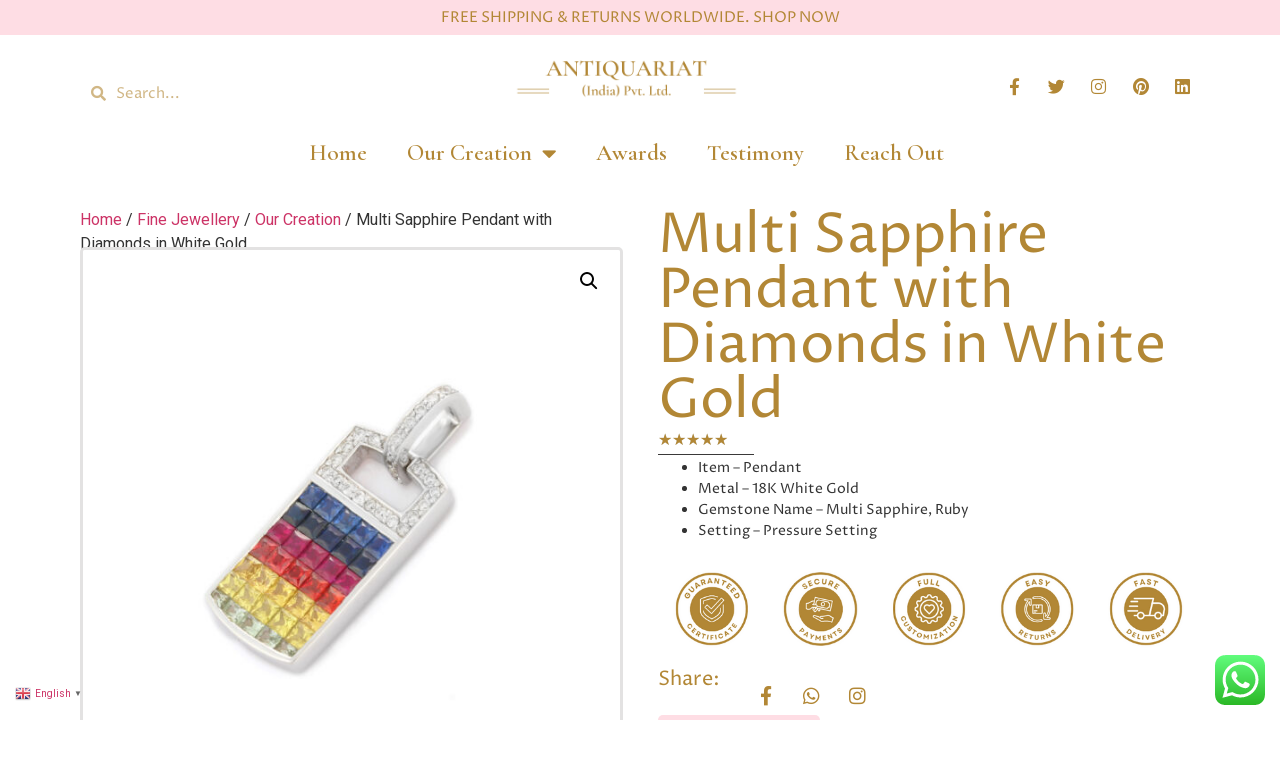

--- FILE ---
content_type: text/html; charset=UTF-8
request_url: https://www.antiquariat.co.in/product/multi-sapphire-pendant-with-diamonds-in-white-gold/
body_size: 21051
content:
<!doctype html>
<html lang="en">
<head>
	<meta charset="UTF-8">
	<meta name="viewport" content="width=device-width, initial-scale=1">
	<link rel="profile" href="https://gmpg.org/xfn/11">
	<title>Multi Sapphire Pendant with Diamonds in White Gold &#8211; ANTIQUARIAT INDIA PVT LTD</title>
<meta name='robots' content='max-image-preview:large' />
<link rel="alternate" type="application/rss+xml" title="ANTIQUARIAT INDIA PVT LTD &raquo; Feed" href="https://www.antiquariat.co.in/feed/" />
<link rel="alternate" type="application/rss+xml" title="ANTIQUARIAT INDIA PVT LTD &raquo; Comments Feed" href="https://www.antiquariat.co.in/comments/feed/" />
<link rel="alternate" type="application/rss+xml" title="ANTIQUARIAT INDIA PVT LTD &raquo; Multi Sapphire Pendant with Diamonds in White Gold Comments Feed" href="https://www.antiquariat.co.in/product/multi-sapphire-pendant-with-diamonds-in-white-gold/feed/" />
<script>
window._wpemojiSettings = {"baseUrl":"https:\/\/s.w.org\/images\/core\/emoji\/14.0.0\/72x72\/","ext":".png","svgUrl":"https:\/\/s.w.org\/images\/core\/emoji\/14.0.0\/svg\/","svgExt":".svg","source":{"concatemoji":"https:\/\/www.antiquariat.co.in\/wp-includes\/js\/wp-emoji-release.min.js?ver=6.4.7"}};
/*! This file is auto-generated */
!function(i,n){var o,s,e;function c(e){try{var t={supportTests:e,timestamp:(new Date).valueOf()};sessionStorage.setItem(o,JSON.stringify(t))}catch(e){}}function p(e,t,n){e.clearRect(0,0,e.canvas.width,e.canvas.height),e.fillText(t,0,0);var t=new Uint32Array(e.getImageData(0,0,e.canvas.width,e.canvas.height).data),r=(e.clearRect(0,0,e.canvas.width,e.canvas.height),e.fillText(n,0,0),new Uint32Array(e.getImageData(0,0,e.canvas.width,e.canvas.height).data));return t.every(function(e,t){return e===r[t]})}function u(e,t,n){switch(t){case"flag":return n(e,"\ud83c\udff3\ufe0f\u200d\u26a7\ufe0f","\ud83c\udff3\ufe0f\u200b\u26a7\ufe0f")?!1:!n(e,"\ud83c\uddfa\ud83c\uddf3","\ud83c\uddfa\u200b\ud83c\uddf3")&&!n(e,"\ud83c\udff4\udb40\udc67\udb40\udc62\udb40\udc65\udb40\udc6e\udb40\udc67\udb40\udc7f","\ud83c\udff4\u200b\udb40\udc67\u200b\udb40\udc62\u200b\udb40\udc65\u200b\udb40\udc6e\u200b\udb40\udc67\u200b\udb40\udc7f");case"emoji":return!n(e,"\ud83e\udef1\ud83c\udffb\u200d\ud83e\udef2\ud83c\udfff","\ud83e\udef1\ud83c\udffb\u200b\ud83e\udef2\ud83c\udfff")}return!1}function f(e,t,n){var r="undefined"!=typeof WorkerGlobalScope&&self instanceof WorkerGlobalScope?new OffscreenCanvas(300,150):i.createElement("canvas"),a=r.getContext("2d",{willReadFrequently:!0}),o=(a.textBaseline="top",a.font="600 32px Arial",{});return e.forEach(function(e){o[e]=t(a,e,n)}),o}function t(e){var t=i.createElement("script");t.src=e,t.defer=!0,i.head.appendChild(t)}"undefined"!=typeof Promise&&(o="wpEmojiSettingsSupports",s=["flag","emoji"],n.supports={everything:!0,everythingExceptFlag:!0},e=new Promise(function(e){i.addEventListener("DOMContentLoaded",e,{once:!0})}),new Promise(function(t){var n=function(){try{var e=JSON.parse(sessionStorage.getItem(o));if("object"==typeof e&&"number"==typeof e.timestamp&&(new Date).valueOf()<e.timestamp+604800&&"object"==typeof e.supportTests)return e.supportTests}catch(e){}return null}();if(!n){if("undefined"!=typeof Worker&&"undefined"!=typeof OffscreenCanvas&&"undefined"!=typeof URL&&URL.createObjectURL&&"undefined"!=typeof Blob)try{var e="postMessage("+f.toString()+"("+[JSON.stringify(s),u.toString(),p.toString()].join(",")+"));",r=new Blob([e],{type:"text/javascript"}),a=new Worker(URL.createObjectURL(r),{name:"wpTestEmojiSupports"});return void(a.onmessage=function(e){c(n=e.data),a.terminate(),t(n)})}catch(e){}c(n=f(s,u,p))}t(n)}).then(function(e){for(var t in e)n.supports[t]=e[t],n.supports.everything=n.supports.everything&&n.supports[t],"flag"!==t&&(n.supports.everythingExceptFlag=n.supports.everythingExceptFlag&&n.supports[t]);n.supports.everythingExceptFlag=n.supports.everythingExceptFlag&&!n.supports.flag,n.DOMReady=!1,n.readyCallback=function(){n.DOMReady=!0}}).then(function(){return e}).then(function(){var e;n.supports.everything||(n.readyCallback(),(e=n.source||{}).concatemoji?t(e.concatemoji):e.wpemoji&&e.twemoji&&(t(e.twemoji),t(e.wpemoji)))}))}((window,document),window._wpemojiSettings);
</script>
<link rel='stylesheet' id='ht_ctc_main_css-css' href='https://www.antiquariat.co.in/wp-content/plugins/click-to-chat-for-whatsapp/new/inc/assets/css/main.css?ver=4.36' media='all' />
<style id='wp-emoji-styles-inline-css'>

	img.wp-smiley, img.emoji {
		display: inline !important;
		border: none !important;
		box-shadow: none !important;
		height: 1em !important;
		width: 1em !important;
		margin: 0 0.07em !important;
		vertical-align: -0.1em !important;
		background: none !important;
		padding: 0 !important;
	}
</style>
<link rel='stylesheet' id='wp-block-library-css' href='https://www.antiquariat.co.in/wp-includes/css/dist/block-library/style.min.css?ver=6.4.7' media='all' />
<style id='global-styles-inline-css'>
body{--wp--preset--color--black: #000000;--wp--preset--color--cyan-bluish-gray: #abb8c3;--wp--preset--color--white: #ffffff;--wp--preset--color--pale-pink: #f78da7;--wp--preset--color--vivid-red: #cf2e2e;--wp--preset--color--luminous-vivid-orange: #ff6900;--wp--preset--color--luminous-vivid-amber: #fcb900;--wp--preset--color--light-green-cyan: #7bdcb5;--wp--preset--color--vivid-green-cyan: #00d084;--wp--preset--color--pale-cyan-blue: #8ed1fc;--wp--preset--color--vivid-cyan-blue: #0693e3;--wp--preset--color--vivid-purple: #9b51e0;--wp--preset--gradient--vivid-cyan-blue-to-vivid-purple: linear-gradient(135deg,rgba(6,147,227,1) 0%,rgb(155,81,224) 100%);--wp--preset--gradient--light-green-cyan-to-vivid-green-cyan: linear-gradient(135deg,rgb(122,220,180) 0%,rgb(0,208,130) 100%);--wp--preset--gradient--luminous-vivid-amber-to-luminous-vivid-orange: linear-gradient(135deg,rgba(252,185,0,1) 0%,rgba(255,105,0,1) 100%);--wp--preset--gradient--luminous-vivid-orange-to-vivid-red: linear-gradient(135deg,rgba(255,105,0,1) 0%,rgb(207,46,46) 100%);--wp--preset--gradient--very-light-gray-to-cyan-bluish-gray: linear-gradient(135deg,rgb(238,238,238) 0%,rgb(169,184,195) 100%);--wp--preset--gradient--cool-to-warm-spectrum: linear-gradient(135deg,rgb(74,234,220) 0%,rgb(151,120,209) 20%,rgb(207,42,186) 40%,rgb(238,44,130) 60%,rgb(251,105,98) 80%,rgb(254,248,76) 100%);--wp--preset--gradient--blush-light-purple: linear-gradient(135deg,rgb(255,206,236) 0%,rgb(152,150,240) 100%);--wp--preset--gradient--blush-bordeaux: linear-gradient(135deg,rgb(254,205,165) 0%,rgb(254,45,45) 50%,rgb(107,0,62) 100%);--wp--preset--gradient--luminous-dusk: linear-gradient(135deg,rgb(255,203,112) 0%,rgb(199,81,192) 50%,rgb(65,88,208) 100%);--wp--preset--gradient--pale-ocean: linear-gradient(135deg,rgb(255,245,203) 0%,rgb(182,227,212) 50%,rgb(51,167,181) 100%);--wp--preset--gradient--electric-grass: linear-gradient(135deg,rgb(202,248,128) 0%,rgb(113,206,126) 100%);--wp--preset--gradient--midnight: linear-gradient(135deg,rgb(2,3,129) 0%,rgb(40,116,252) 100%);--wp--preset--font-size--small: 13px;--wp--preset--font-size--medium: 20px;--wp--preset--font-size--large: 36px;--wp--preset--font-size--x-large: 42px;--wp--preset--font-family--inter: "Inter", sans-serif;--wp--preset--font-family--cardo: Cardo;--wp--preset--spacing--20: 0.44rem;--wp--preset--spacing--30: 0.67rem;--wp--preset--spacing--40: 1rem;--wp--preset--spacing--50: 1.5rem;--wp--preset--spacing--60: 2.25rem;--wp--preset--spacing--70: 3.38rem;--wp--preset--spacing--80: 5.06rem;--wp--preset--shadow--natural: 6px 6px 9px rgba(0, 0, 0, 0.2);--wp--preset--shadow--deep: 12px 12px 50px rgba(0, 0, 0, 0.4);--wp--preset--shadow--sharp: 6px 6px 0px rgba(0, 0, 0, 0.2);--wp--preset--shadow--outlined: 6px 6px 0px -3px rgba(255, 255, 255, 1), 6px 6px rgba(0, 0, 0, 1);--wp--preset--shadow--crisp: 6px 6px 0px rgba(0, 0, 0, 1);}body { margin: 0;--wp--style--global--content-size: 800px;--wp--style--global--wide-size: 1200px; }.wp-site-blocks > .alignleft { float: left; margin-right: 2em; }.wp-site-blocks > .alignright { float: right; margin-left: 2em; }.wp-site-blocks > .aligncenter { justify-content: center; margin-left: auto; margin-right: auto; }:where(.wp-site-blocks) > * { margin-block-start: 24px; margin-block-end: 0; }:where(.wp-site-blocks) > :first-child:first-child { margin-block-start: 0; }:where(.wp-site-blocks) > :last-child:last-child { margin-block-end: 0; }body { --wp--style--block-gap: 24px; }:where(body .is-layout-flow)  > :first-child:first-child{margin-block-start: 0;}:where(body .is-layout-flow)  > :last-child:last-child{margin-block-end: 0;}:where(body .is-layout-flow)  > *{margin-block-start: 24px;margin-block-end: 0;}:where(body .is-layout-constrained)  > :first-child:first-child{margin-block-start: 0;}:where(body .is-layout-constrained)  > :last-child:last-child{margin-block-end: 0;}:where(body .is-layout-constrained)  > *{margin-block-start: 24px;margin-block-end: 0;}:where(body .is-layout-flex) {gap: 24px;}:where(body .is-layout-grid) {gap: 24px;}body .is-layout-flow > .alignleft{float: left;margin-inline-start: 0;margin-inline-end: 2em;}body .is-layout-flow > .alignright{float: right;margin-inline-start: 2em;margin-inline-end: 0;}body .is-layout-flow > .aligncenter{margin-left: auto !important;margin-right: auto !important;}body .is-layout-constrained > .alignleft{float: left;margin-inline-start: 0;margin-inline-end: 2em;}body .is-layout-constrained > .alignright{float: right;margin-inline-start: 2em;margin-inline-end: 0;}body .is-layout-constrained > .aligncenter{margin-left: auto !important;margin-right: auto !important;}body .is-layout-constrained > :where(:not(.alignleft):not(.alignright):not(.alignfull)){max-width: var(--wp--style--global--content-size);margin-left: auto !important;margin-right: auto !important;}body .is-layout-constrained > .alignwide{max-width: var(--wp--style--global--wide-size);}body .is-layout-flex{display: flex;}body .is-layout-flex{flex-wrap: wrap;align-items: center;}body .is-layout-flex > *{margin: 0;}body .is-layout-grid{display: grid;}body .is-layout-grid > *{margin: 0;}body{padding-top: 0px;padding-right: 0px;padding-bottom: 0px;padding-left: 0px;}a:where(:not(.wp-element-button)){text-decoration: underline;}.wp-element-button, .wp-block-button__link{background-color: #32373c;border-width: 0;color: #fff;font-family: inherit;font-size: inherit;line-height: inherit;padding: calc(0.667em + 2px) calc(1.333em + 2px);text-decoration: none;}.has-black-color{color: var(--wp--preset--color--black) !important;}.has-cyan-bluish-gray-color{color: var(--wp--preset--color--cyan-bluish-gray) !important;}.has-white-color{color: var(--wp--preset--color--white) !important;}.has-pale-pink-color{color: var(--wp--preset--color--pale-pink) !important;}.has-vivid-red-color{color: var(--wp--preset--color--vivid-red) !important;}.has-luminous-vivid-orange-color{color: var(--wp--preset--color--luminous-vivid-orange) !important;}.has-luminous-vivid-amber-color{color: var(--wp--preset--color--luminous-vivid-amber) !important;}.has-light-green-cyan-color{color: var(--wp--preset--color--light-green-cyan) !important;}.has-vivid-green-cyan-color{color: var(--wp--preset--color--vivid-green-cyan) !important;}.has-pale-cyan-blue-color{color: var(--wp--preset--color--pale-cyan-blue) !important;}.has-vivid-cyan-blue-color{color: var(--wp--preset--color--vivid-cyan-blue) !important;}.has-vivid-purple-color{color: var(--wp--preset--color--vivid-purple) !important;}.has-black-background-color{background-color: var(--wp--preset--color--black) !important;}.has-cyan-bluish-gray-background-color{background-color: var(--wp--preset--color--cyan-bluish-gray) !important;}.has-white-background-color{background-color: var(--wp--preset--color--white) !important;}.has-pale-pink-background-color{background-color: var(--wp--preset--color--pale-pink) !important;}.has-vivid-red-background-color{background-color: var(--wp--preset--color--vivid-red) !important;}.has-luminous-vivid-orange-background-color{background-color: var(--wp--preset--color--luminous-vivid-orange) !important;}.has-luminous-vivid-amber-background-color{background-color: var(--wp--preset--color--luminous-vivid-amber) !important;}.has-light-green-cyan-background-color{background-color: var(--wp--preset--color--light-green-cyan) !important;}.has-vivid-green-cyan-background-color{background-color: var(--wp--preset--color--vivid-green-cyan) !important;}.has-pale-cyan-blue-background-color{background-color: var(--wp--preset--color--pale-cyan-blue) !important;}.has-vivid-cyan-blue-background-color{background-color: var(--wp--preset--color--vivid-cyan-blue) !important;}.has-vivid-purple-background-color{background-color: var(--wp--preset--color--vivid-purple) !important;}.has-black-border-color{border-color: var(--wp--preset--color--black) !important;}.has-cyan-bluish-gray-border-color{border-color: var(--wp--preset--color--cyan-bluish-gray) !important;}.has-white-border-color{border-color: var(--wp--preset--color--white) !important;}.has-pale-pink-border-color{border-color: var(--wp--preset--color--pale-pink) !important;}.has-vivid-red-border-color{border-color: var(--wp--preset--color--vivid-red) !important;}.has-luminous-vivid-orange-border-color{border-color: var(--wp--preset--color--luminous-vivid-orange) !important;}.has-luminous-vivid-amber-border-color{border-color: var(--wp--preset--color--luminous-vivid-amber) !important;}.has-light-green-cyan-border-color{border-color: var(--wp--preset--color--light-green-cyan) !important;}.has-vivid-green-cyan-border-color{border-color: var(--wp--preset--color--vivid-green-cyan) !important;}.has-pale-cyan-blue-border-color{border-color: var(--wp--preset--color--pale-cyan-blue) !important;}.has-vivid-cyan-blue-border-color{border-color: var(--wp--preset--color--vivid-cyan-blue) !important;}.has-vivid-purple-border-color{border-color: var(--wp--preset--color--vivid-purple) !important;}.has-vivid-cyan-blue-to-vivid-purple-gradient-background{background: var(--wp--preset--gradient--vivid-cyan-blue-to-vivid-purple) !important;}.has-light-green-cyan-to-vivid-green-cyan-gradient-background{background: var(--wp--preset--gradient--light-green-cyan-to-vivid-green-cyan) !important;}.has-luminous-vivid-amber-to-luminous-vivid-orange-gradient-background{background: var(--wp--preset--gradient--luminous-vivid-amber-to-luminous-vivid-orange) !important;}.has-luminous-vivid-orange-to-vivid-red-gradient-background{background: var(--wp--preset--gradient--luminous-vivid-orange-to-vivid-red) !important;}.has-very-light-gray-to-cyan-bluish-gray-gradient-background{background: var(--wp--preset--gradient--very-light-gray-to-cyan-bluish-gray) !important;}.has-cool-to-warm-spectrum-gradient-background{background: var(--wp--preset--gradient--cool-to-warm-spectrum) !important;}.has-blush-light-purple-gradient-background{background: var(--wp--preset--gradient--blush-light-purple) !important;}.has-blush-bordeaux-gradient-background{background: var(--wp--preset--gradient--blush-bordeaux) !important;}.has-luminous-dusk-gradient-background{background: var(--wp--preset--gradient--luminous-dusk) !important;}.has-pale-ocean-gradient-background{background: var(--wp--preset--gradient--pale-ocean) !important;}.has-electric-grass-gradient-background{background: var(--wp--preset--gradient--electric-grass) !important;}.has-midnight-gradient-background{background: var(--wp--preset--gradient--midnight) !important;}.has-small-font-size{font-size: var(--wp--preset--font-size--small) !important;}.has-medium-font-size{font-size: var(--wp--preset--font-size--medium) !important;}.has-large-font-size{font-size: var(--wp--preset--font-size--large) !important;}.has-x-large-font-size{font-size: var(--wp--preset--font-size--x-large) !important;}.has-inter-font-family{font-family: var(--wp--preset--font-family--inter) !important;}.has-cardo-font-family{font-family: var(--wp--preset--font-family--cardo) !important;}
.wp-block-navigation a:where(:not(.wp-element-button)){color: inherit;}
.wp-block-pullquote{font-size: 1.5em;line-height: 1.6;}
</style>
<link rel='stylesheet' id='photoswipe-css' href='https://www.antiquariat.co.in/wp-content/plugins/woocommerce/assets/css/photoswipe/photoswipe.min.css?ver=9.1.2' media='all' />
<link rel='stylesheet' id='photoswipe-default-skin-css' href='https://www.antiquariat.co.in/wp-content/plugins/woocommerce/assets/css/photoswipe/default-skin/default-skin.min.css?ver=9.1.2' media='all' />
<link rel='stylesheet' id='woocommerce-layout-css' href='https://www.antiquariat.co.in/wp-content/plugins/woocommerce/assets/css/woocommerce-layout.css?ver=9.1.2' media='all' />
<link rel='stylesheet' id='woocommerce-smallscreen-css' href='https://www.antiquariat.co.in/wp-content/plugins/woocommerce/assets/css/woocommerce-smallscreen.css?ver=9.1.2' media='only screen and (max-width: 768px)' />
<link rel='stylesheet' id='woocommerce-general-css' href='https://www.antiquariat.co.in/wp-content/plugins/woocommerce/assets/css/woocommerce.css?ver=9.1.2' media='all' />
<style id='woocommerce-inline-inline-css'>
.woocommerce form .form-row .required { visibility: visible; }
</style>
<link rel='stylesheet' id='hello-elementor-css' href='https://www.antiquariat.co.in/wp-content/themes/hello-elementor/assets/css/reset.css?ver=3.4.5' media='all' />
<link rel='stylesheet' id='hello-elementor-theme-style-css' href='https://www.antiquariat.co.in/wp-content/themes/hello-elementor/assets/css/theme.css?ver=3.4.5' media='all' />
<link rel='stylesheet' id='hello-elementor-header-footer-css' href='https://www.antiquariat.co.in/wp-content/themes/hello-elementor/assets/css/header-footer.css?ver=3.4.5' media='all' />
<link rel='stylesheet' id='elementor-frontend-css' href='https://www.antiquariat.co.in/wp-content/plugins/elementor/assets/css/frontend.min.css?ver=3.27.7' media='all' />
<link rel='stylesheet' id='elementor-post-6-css' href='https://www.antiquariat.co.in/wp-content/uploads/elementor/css/post-6.css?ver=1734678717' media='all' />
<link rel='stylesheet' id='elementor-icons-css' href='https://www.antiquariat.co.in/wp-content/plugins/elementor/assets/lib/eicons/css/elementor-icons.min.css?ver=5.35.0' media='all' />
<link rel='stylesheet' id='elementor-pro-css' href='https://www.antiquariat.co.in/wp-content/plugins/elementor-pro/assets/css/frontend.min.css?ver=3.10.2' media='all' />
<link rel='stylesheet' id='elementor-post-1146-css' href='https://www.antiquariat.co.in/wp-content/uploads/elementor/css/post-1146.css?ver=1734678717' media='all' />
<link rel='stylesheet' id='elementor-post-38-css' href='https://www.antiquariat.co.in/wp-content/uploads/elementor/css/post-38.css?ver=1734678717' media='all' />
<link rel='stylesheet' id='elementor-post-602-css' href='https://www.antiquariat.co.in/wp-content/uploads/elementor/css/post-602.css?ver=1734782286' media='all' />
<link rel='stylesheet' id='elementor-post-1663-css' href='https://www.antiquariat.co.in/wp-content/uploads/elementor/css/post-1663.css?ver=1734678717' media='all' />
<link rel='stylesheet' id='google-fonts-1-css' href='https://fonts.googleapis.com/css?family=Cormorant+Garamond%3A100%2C100italic%2C200%2C200italic%2C300%2C300italic%2C400%2C400italic%2C500%2C500italic%2C600%2C600italic%2C700%2C700italic%2C800%2C800italic%2C900%2C900italic%7CProza+Libre%3A100%2C100italic%2C200%2C200italic%2C300%2C300italic%2C400%2C400italic%2C500%2C500italic%2C600%2C600italic%2C700%2C700italic%2C800%2C800italic%2C900%2C900italic%7CRoboto%3A100%2C100italic%2C200%2C200italic%2C300%2C300italic%2C400%2C400italic%2C500%2C500italic%2C600%2C600italic%2C700%2C700italic%2C800%2C800italic%2C900%2C900italic&#038;display=swap&#038;ver=6.4.7' media='all' />
<link rel='stylesheet' id='elementor-icons-shared-0-css' href='https://www.antiquariat.co.in/wp-content/plugins/elementor/assets/lib/font-awesome/css/fontawesome.min.css?ver=5.15.3' media='all' />
<link rel='stylesheet' id='elementor-icons-fa-solid-css' href='https://www.antiquariat.co.in/wp-content/plugins/elementor/assets/lib/font-awesome/css/solid.min.css?ver=5.15.3' media='all' />
<link rel='stylesheet' id='elementor-icons-fa-brands-css' href='https://www.antiquariat.co.in/wp-content/plugins/elementor/assets/lib/font-awesome/css/brands.min.css?ver=5.15.3' media='all' />
<link rel="preconnect" href="https://fonts.gstatic.com/" crossorigin><script src="https://www.antiquariat.co.in/wp-includes/js/jquery/jquery.min.js?ver=3.7.1" id="jquery-core-js"></script>
<script src="https://www.antiquariat.co.in/wp-includes/js/jquery/jquery-migrate.min.js?ver=3.4.1" id="jquery-migrate-js"></script>
<script src="https://www.antiquariat.co.in/wp-content/plugins/woocommerce/assets/js/jquery-blockui/jquery.blockUI.min.js?ver=2.7.0-wc.9.1.2" id="jquery-blockui-js" defer data-wp-strategy="defer"></script>
<script id="wc-add-to-cart-js-extra">
var wc_add_to_cart_params = {"ajax_url":"\/wp-admin\/admin-ajax.php","wc_ajax_url":"\/?wc-ajax=%%endpoint%%&elementor_page_id=737","i18n_view_cart":"View cart","cart_url":"https:\/\/www.antiquariat.co.in\/cart\/","is_cart":"","cart_redirect_after_add":"no"};
</script>
<script src="https://www.antiquariat.co.in/wp-content/plugins/woocommerce/assets/js/frontend/add-to-cart.min.js?ver=9.1.2" id="wc-add-to-cart-js" defer data-wp-strategy="defer"></script>
<script src="https://www.antiquariat.co.in/wp-content/plugins/woocommerce/assets/js/zoom/jquery.zoom.min.js?ver=1.7.21-wc.9.1.2" id="zoom-js" defer data-wp-strategy="defer"></script>
<script src="https://www.antiquariat.co.in/wp-content/plugins/woocommerce/assets/js/flexslider/jquery.flexslider.min.js?ver=2.7.2-wc.9.1.2" id="flexslider-js" defer data-wp-strategy="defer"></script>
<script src="https://www.antiquariat.co.in/wp-content/plugins/woocommerce/assets/js/photoswipe/photoswipe.min.js?ver=4.1.1-wc.9.1.2" id="photoswipe-js" defer data-wp-strategy="defer"></script>
<script src="https://www.antiquariat.co.in/wp-content/plugins/woocommerce/assets/js/photoswipe/photoswipe-ui-default.min.js?ver=4.1.1-wc.9.1.2" id="photoswipe-ui-default-js" defer data-wp-strategy="defer"></script>
<script id="wc-single-product-js-extra">
var wc_single_product_params = {"i18n_required_rating_text":"Please select a rating","review_rating_required":"yes","flexslider":{"rtl":false,"animation":"slide","smoothHeight":true,"directionNav":false,"controlNav":"thumbnails","slideshow":false,"animationSpeed":500,"animationLoop":false,"allowOneSlide":false},"zoom_enabled":"1","zoom_options":[],"photoswipe_enabled":"1","photoswipe_options":{"shareEl":false,"closeOnScroll":false,"history":false,"hideAnimationDuration":0,"showAnimationDuration":0},"flexslider_enabled":"1"};
</script>
<script src="https://www.antiquariat.co.in/wp-content/plugins/woocommerce/assets/js/frontend/single-product.min.js?ver=9.1.2" id="wc-single-product-js" defer data-wp-strategy="defer"></script>
<script src="https://www.antiquariat.co.in/wp-content/plugins/woocommerce/assets/js/js-cookie/js.cookie.min.js?ver=2.1.4-wc.9.1.2" id="js-cookie-js" defer data-wp-strategy="defer"></script>
<script id="woocommerce-js-extra">
var woocommerce_params = {"ajax_url":"\/wp-admin\/admin-ajax.php","wc_ajax_url":"\/?wc-ajax=%%endpoint%%&elementor_page_id=737"};
</script>
<script src="https://www.antiquariat.co.in/wp-content/plugins/woocommerce/assets/js/frontend/woocommerce.min.js?ver=9.1.2" id="woocommerce-js" defer data-wp-strategy="defer"></script>
<link rel="https://api.w.org/" href="https://www.antiquariat.co.in/wp-json/" /><link rel="alternate" type="application/json" href="https://www.antiquariat.co.in/wp-json/wp/v2/product/737" /><link rel="EditURI" type="application/rsd+xml" title="RSD" href="https://www.antiquariat.co.in/xmlrpc.php?rsd" />
<meta name="generator" content="WordPress 6.4.7" />
<meta name="generator" content="WooCommerce 9.1.2" />
<link rel="canonical" href="https://www.antiquariat.co.in/product/multi-sapphire-pendant-with-diamonds-in-white-gold/" />
<link rel='shortlink' href='https://www.antiquariat.co.in/?p=737' />
<link rel="alternate" type="application/json+oembed" href="https://www.antiquariat.co.in/wp-json/oembed/1.0/embed?url=https%3A%2F%2Fwww.antiquariat.co.in%2Fproduct%2Fmulti-sapphire-pendant-with-diamonds-in-white-gold%2F" />
<link rel="alternate" type="text/xml+oembed" href="https://www.antiquariat.co.in/wp-json/oembed/1.0/embed?url=https%3A%2F%2Fwww.antiquariat.co.in%2Fproduct%2Fmulti-sapphire-pendant-with-diamonds-in-white-gold%2F&#038;format=xml" />
<meta name="description" content="Item - Pendant
 	Metal - 18K White Gold
 	Gemstone Name - Multi Sapphire, Ruby
 	Setting - Pressure Setting">
	<noscript><style>.woocommerce-product-gallery{ opacity: 1 !important; }</style></noscript>
	<meta name="generator" content="Elementor 3.27.7; features: additional_custom_breakpoints; settings: css_print_method-external, google_font-enabled, font_display-swap">
			<style>
				.e-con.e-parent:nth-of-type(n+4):not(.e-lazyloaded):not(.e-no-lazyload),
				.e-con.e-parent:nth-of-type(n+4):not(.e-lazyloaded):not(.e-no-lazyload) * {
					background-image: none !important;
				}
				@media screen and (max-height: 1024px) {
					.e-con.e-parent:nth-of-type(n+3):not(.e-lazyloaded):not(.e-no-lazyload),
					.e-con.e-parent:nth-of-type(n+3):not(.e-lazyloaded):not(.e-no-lazyload) * {
						background-image: none !important;
					}
				}
				@media screen and (max-height: 640px) {
					.e-con.e-parent:nth-of-type(n+2):not(.e-lazyloaded):not(.e-no-lazyload),
					.e-con.e-parent:nth-of-type(n+2):not(.e-lazyloaded):not(.e-no-lazyload) * {
						background-image: none !important;
					}
				}
			</style>
			<style id='wp-fonts-local'>
@font-face{font-family:Inter;font-style:normal;font-weight:300 900;font-display:fallback;src:url('https://www.antiquariat.co.in/wp-content/plugins/woocommerce/assets/fonts/Inter-VariableFont_slnt,wght.woff2') format('woff2');font-stretch:normal;}
@font-face{font-family:Cardo;font-style:normal;font-weight:400;font-display:fallback;src:url('https://www.antiquariat.co.in/wp-content/plugins/woocommerce/assets/fonts/cardo_normal_400.woff2') format('woff2');}
</style>
<link rel="icon" href="https://www.antiquariat.co.in/wp-content/uploads/2023/03/LOGO-MAIN-100x100.jpg" sizes="32x32" />
<link rel="icon" href="https://www.antiquariat.co.in/wp-content/uploads/2023/03/LOGO-MAIN-300x300.jpg" sizes="192x192" />
<link rel="apple-touch-icon" href="https://www.antiquariat.co.in/wp-content/uploads/2023/03/LOGO-MAIN-300x300.jpg" />
<meta name="msapplication-TileImage" content="https://www.antiquariat.co.in/wp-content/uploads/2023/03/LOGO-MAIN-300x300.jpg" />
		<style id="wp-custom-css">
			

/** Start Block Kit CSS: 105-3-0fb64e69c49a8e10692d28840c54ef95 **/

.envato-kit-102-phone-overlay {
	position: absolute !important;
	display: block !important;
	top: 0%;
	left: 0%;
	right: 0%;
	margin: auto;
	z-index: 1;
}

/** End Block Kit CSS: 105-3-0fb64e69c49a8e10692d28840c54ef95 **/



/** Start Block Kit CSS: 143-3-7969bb877702491bc5ca272e536ada9d **/

.envato-block__preview{overflow: visible;}
/* Material Button Click Effect */
.envato-kit-140-material-hit .menu-item a,
.envato-kit-140-material-button .elementor-button{
  background-position: center;
  transition: background 0.8s;
}
.envato-kit-140-material-hit .menu-item a:hover,
.envato-kit-140-material-button .elementor-button:hover{
  background: radial-gradient(circle, transparent 1%, #fff 1%) center/15000%;
}
.envato-kit-140-material-hit .menu-item a:active,
.envato-kit-140-material-button .elementor-button:active{
  background-color: #FFF;
  background-size: 100%;
  transition: background 0s;
}

/* Field Shadow */
.envato-kit-140-big-shadow-form .elementor-field-textual{
	box-shadow: 0 20px 30px rgba(0,0,0, .05);
}

/* FAQ */
.envato-kit-140-faq .elementor-accordion .elementor-accordion-item{
	border-width: 0 0 1px !important;
}

/* Scrollable Columns */
.envato-kit-140-scrollable{
	 height: 100%;
   overflow: auto;
   overflow-x: hidden;
}

/* ImageBox: No Space */
.envato-kit-140-imagebox-nospace:hover{
	transform: scale(1.1);
	transition: all 0.3s;
}
.envato-kit-140-imagebox-nospace figure{
	line-height: 0;
}

.envato-kit-140-slide .elementor-slide-content{
	background: #FFF;
	margin-left: -60px;
	padding: 1em;
}
.envato-kit-140-carousel .slick-active:not(.slick-current)  img{
	padding: 20px !important;
	transition: all .9s;
}

/** End Block Kit CSS: 143-3-7969bb877702491bc5ca272e536ada9d **/



/** Start Block Kit CSS: 144-3-3a7d335f39a8579c20cdf02f8d462582 **/

.envato-block__preview{overflow: visible;}

/* Envato Kit 141 Custom Styles - Applied to the element under Advanced */

.elementor-headline-animation-type-drop-in .elementor-headline-dynamic-wrapper{
	text-align: center;
}
.envato-kit-141-top-0 h1,
.envato-kit-141-top-0 h2,
.envato-kit-141-top-0 h3,
.envato-kit-141-top-0 h4,
.envato-kit-141-top-0 h5,
.envato-kit-141-top-0 h6,
.envato-kit-141-top-0 p {
	margin-top: 0;
}

.envato-kit-141-newsletter-inline .elementor-field-textual.elementor-size-md {
	padding-left: 1.5rem;
	padding-right: 1.5rem;
}

.envato-kit-141-bottom-0 p {
	margin-bottom: 0;
}

.envato-kit-141-bottom-8 .elementor-price-list .elementor-price-list-item .elementor-price-list-header {
	margin-bottom: .5rem;
}

.envato-kit-141.elementor-widget-testimonial-carousel.elementor-pagination-type-bullets .swiper-container {
	padding-bottom: 52px;
}

.envato-kit-141-display-inline {
	display: inline-block;
}

.envato-kit-141 .elementor-slick-slider ul.slick-dots {
	bottom: -40px;
}

/** End Block Kit CSS: 144-3-3a7d335f39a8579c20cdf02f8d462582 **/



/** Start Block Kit CSS: 71-3-d415519effd9e11f35d2438c58ea7ebf **/

.envato-block__preview{overflow: visible;}

/** End Block Kit CSS: 71-3-d415519effd9e11f35d2438c58ea7ebf **/



/** Start Block Kit CSS: 141-3-1d55f1e76be9fb1a8d9de88accbe962f **/

.envato-kit-138-bracket .elementor-widget-container > *:before{
	content:"[";
	color:#ffab00;
	display:inline-block;
	margin-right:4px;
	line-height:1em;
	position:relative;
	top:-1px;
}

.envato-kit-138-bracket .elementor-widget-container > *:after{
	content:"]";
	color:#ffab00;
	display:inline-block;
	margin-left:4px;
	line-height:1em;
	position:relative;
	top:-1px;
}

/** End Block Kit CSS: 141-3-1d55f1e76be9fb1a8d9de88accbe962f **/



/** Start Block Kit CSS: 69-3-4f8cfb8a1a68ec007f2be7a02bdeadd9 **/

.envato-kit-66-menu .e--pointer-framed .elementor-item:before{
	border-radius:1px;
}

.envato-kit-66-subscription-form .elementor-form-fields-wrapper{
	position:relative;
}

.envato-kit-66-subscription-form .elementor-form-fields-wrapper .elementor-field-type-submit{
	position:static;
}

.envato-kit-66-subscription-form .elementor-form-fields-wrapper .elementor-field-type-submit button{
	position: absolute;
    top: 50%;
    right: 6px;
    transform: translate(0, -50%);
		-moz-transform: translate(0, -50%);
		-webmit-transform: translate(0, -50%);
}

.envato-kit-66-testi-slider .elementor-testimonial__footer{
	margin-top: -60px !important;
	z-index: 99;
  position: relative;
}

.envato-kit-66-featured-slider .elementor-slides .slick-prev{
	width:50px;
	height:50px;
	background-color:#ffffff !important;
	transform:rotate(45deg);
	-moz-transform:rotate(45deg);
	-webkit-transform:rotate(45deg);
	left:-25px !important;
	-webkit-box-shadow: 0px 1px 2px 1px rgba(0,0,0,0.32);
	-moz-box-shadow: 0px 1px 2px 1px rgba(0,0,0,0.32);
	box-shadow: 0px 1px 2px 1px rgba(0,0,0,0.32);
}

.envato-kit-66-featured-slider .elementor-slides .slick-prev:before{
	display:block;
	margin-top:0px;
	margin-left:0px;
	transform:rotate(-45deg);
	-moz-transform:rotate(-45deg);
	-webkit-transform:rotate(-45deg);
}

.envato-kit-66-featured-slider .elementor-slides .slick-next{
	width:50px;
	height:50px;
	background-color:#ffffff !important;
	transform:rotate(45deg);
	-moz-transform:rotate(45deg);
	-webkit-transform:rotate(45deg);
	right:-25px !important;
	-webkit-box-shadow: 0px 1px 2px 1px rgba(0,0,0,0.32);
	-moz-box-shadow: 0px 1px 2px 1px rgba(0,0,0,0.32);
	box-shadow: 0px 1px 2px 1px rgba(0,0,0,0.32);
}

.envato-kit-66-featured-slider .elementor-slides .slick-next:before{
	display:block;
	margin-top:-5px;
	margin-right:-5px;
	transform:rotate(-45deg);
	-moz-transform:rotate(-45deg);
	-webkit-transform:rotate(-45deg);
}

.envato-kit-66-orangetext{
	color:#f4511e;
}

.envato-kit-66-countdown .elementor-countdown-label{
	display:inline-block !important;
	border:2px solid rgba(255,255,255,0.2);
	padding:9px 20px;
}

/** End Block Kit CSS: 69-3-4f8cfb8a1a68ec007f2be7a02bdeadd9 **/



/** Start Block Kit CSS: 72-3-34d2cc762876498c8f6be5405a48e6e2 **/

.envato-block__preview{overflow: visible;}

/*Kit 69 Custom Styling for buttons */
.envato-kit-69-slide-btn .elementor-button,
.envato-kit-69-cta-btn .elementor-button,
.envato-kit-69-flip-btn .elementor-button{
	border-left: 0px !important;
	border-bottom: 0px !important;
	border-right: 0px !important;
	padding: 15px 0 0 !important;
}
.envato-kit-69-slide-btn .elementor-slide-button:hover,
.envato-kit-69-cta-btn .elementor-button:hover,
.envato-kit-69-flip-btn .elementor-button:hover{
	margin-bottom: 20px;
}
.envato-kit-69-menu .elementor-nav-menu--main a:hover{
	margin-top: -7px;
	padding-top: 4px;
	border-bottom: 1px solid #FFF;
}
/* Fix menu dropdown width */
.envato-kit-69-menu .elementor-nav-menu--dropdown{
	width: 100% !important;
}

/** End Block Kit CSS: 72-3-34d2cc762876498c8f6be5405a48e6e2 **/



/** Start Block Kit CSS: 136-3-fc37602abad173a9d9d95d89bbe6bb80 **/

.envato-block__preview{overflow: visible !important;}

/** End Block Kit CSS: 136-3-fc37602abad173a9d9d95d89bbe6bb80 **/



/** Start Block Kit CSS: 33-3-f2d4515681d0cdeb2a000d0405e47669 **/

.envato-kit-30-phone-overlay {
	position: absolute !important;
	display: block !important;
	top: 0%;
	left: 0%;
	right: 0%;
	margin: auto;
	z-index: 1;
}
.envato-kit-30-div-rotate{
	transform: rotate(90deg);
}

/** End Block Kit CSS: 33-3-f2d4515681d0cdeb2a000d0405e47669 **/

		</style>
		</head>
<body class="product-template-default single single-product postid-737 wp-custom-logo wp-embed-responsive theme-hello-elementor woocommerce woocommerce-page woocommerce-no-js hello-elementor-default elementor-default elementor-template-full-width elementor-kit-6 elementor-page-602">


<a class="skip-link screen-reader-text" href="#content">Skip to content</a>

		<div data-elementor-type="header" data-elementor-id="1146" class="elementor elementor-1146 elementor-location-header">
					<div class="elementor-section-wrap">
						<div class="elementor-element elementor-element-a2ce001 e-flex e-con-boxed e-con e-parent" data-id="a2ce001" data-element_type="container" data-settings="{&quot;background_background&quot;:&quot;classic&quot;}">
					<div class="e-con-inner">
				<div class="elementor-element elementor-element-4b249d4 elementor-widget elementor-widget-heading" data-id="4b249d4" data-element_type="widget" data-widget_type="heading.default">
				<div class="elementor-widget-container">
					<h2 class="elementor-heading-title elementor-size-default">FREE SHIPPING &amp; RETURNS WORLDWIDE.
SHOP NOW</h2>				</div>
				</div>
					</div>
				</div>
				<section class="elementor-section elementor-top-section elementor-element elementor-element-d48b685 elementor-section-boxed elementor-section-height-default elementor-section-height-default" data-id="d48b685" data-element_type="section">
						<div class="elementor-container elementor-column-gap-default">
					<div class="elementor-column elementor-col-25 elementor-top-column elementor-element elementor-element-87814e8 elementor-hidden-mobile" data-id="87814e8" data-element_type="column">
			<div class="elementor-widget-wrap elementor-element-populated">
						<div class="elementor-element elementor-element-498b9e3 elementor-search-form--skin-minimal elementor-widget elementor-widget-search-form" data-id="498b9e3" data-element_type="widget" data-settings="{&quot;skin&quot;:&quot;minimal&quot;}" data-widget_type="search-form.default">
				<div class="elementor-widget-container">
							<form class="elementor-search-form" role="search" action="https://www.antiquariat.co.in" method="get">
									<div class="elementor-search-form__container">
									<div class="elementor-search-form__icon">
						<i aria-hidden="true" class="fas fa-search"></i>						<span class="elementor-screen-only">Search</span>
					</div>
								<input placeholder="Search..." class="elementor-search-form__input" type="search" name="s" title="Search" value="">
															</div>
		</form>
						</div>
				</div>
					</div>
		</div>
				<div class="elementor-column elementor-col-50 elementor-top-column elementor-element elementor-element-8de3368" data-id="8de3368" data-element_type="column">
			<div class="elementor-widget-wrap elementor-element-populated">
						<div class="elementor-element elementor-element-7412d56 elementor-widget elementor-widget-theme-site-logo elementor-widget-image" data-id="7412d56" data-element_type="widget" data-widget_type="theme-site-logo.default">
				<div class="elementor-widget-container">
																<a href="https://www.antiquariat.co.in">
							<img fetchpriority="high" width="500" height="142" src="https://www.antiquariat.co.in/wp-content/uploads/2023/02/cropped-AQ-LOGO-5.png" class="attachment-full size-full wp-image-1503" alt="" srcset="https://www.antiquariat.co.in/wp-content/uploads/2023/02/cropped-AQ-LOGO-5.png 500w, https://www.antiquariat.co.in/wp-content/uploads/2023/02/cropped-AQ-LOGO-5-300x85.png 300w" sizes="(max-width: 500px) 100vw, 500px" />								</a>
															</div>
				</div>
				<div class="elementor-element elementor-element-07dedbf elementor-nav-menu__align-center elementor-nav-menu__text-align-center elementor-nav-menu--dropdown-tablet elementor-nav-menu--toggle elementor-nav-menu--burger elementor-widget elementor-widget-nav-menu" data-id="07dedbf" data-element_type="widget" data-settings="{&quot;layout&quot;:&quot;horizontal&quot;,&quot;submenu_icon&quot;:{&quot;value&quot;:&quot;&lt;i class=\&quot;fas fa-caret-down\&quot;&gt;&lt;\/i&gt;&quot;,&quot;library&quot;:&quot;fa-solid&quot;},&quot;toggle&quot;:&quot;burger&quot;}" data-widget_type="nav-menu.default">
				<div class="elementor-widget-container">
								<nav migration_allowed="1" migrated="0" class="elementor-nav-menu--main elementor-nav-menu__container elementor-nav-menu--layout-horizontal e--pointer-text e--animation-grow">
				<ul id="menu-1-07dedbf" class="elementor-nav-menu"><li class="menu-item menu-item-type-post_type menu-item-object-page menu-item-home menu-item-1143"><a href="https://www.antiquariat.co.in/" class="elementor-item">Home</a></li>
<li class="menu-item menu-item-type-taxonomy menu-item-object-product_cat current-product-ancestor current-menu-parent current-product-parent menu-item-has-children menu-item-1785"><a href="https://www.antiquariat.co.in/product-category/fine-jewellery/our-creation/" class="elementor-item">Our Creation</a>
<ul class="sub-menu elementor-nav-menu--dropdown">
	<li class="menu-item menu-item-type-taxonomy menu-item-object-product_cat current-product-ancestor current-menu-parent current-product-parent menu-item-has-children menu-item-1304"><a href="https://www.antiquariat.co.in/product-category/fine-jewellery/" class="elementor-sub-item">Gemstone Jewellery</a>
	<ul class="sub-menu elementor-nav-menu--dropdown">
		<li class="menu-item menu-item-type-taxonomy menu-item-object-product_cat menu-item-595"><a href="https://www.antiquariat.co.in/product-category/rings/" class="elementor-sub-item">Rings</a></li>
		<li class="menu-item menu-item-type-taxonomy menu-item-object-product_cat current-product-ancestor current-menu-parent current-product-parent menu-item-608"><a href="https://www.antiquariat.co.in/product-category/pendant/" class="elementor-sub-item">Pendant</a></li>
		<li class="menu-item menu-item-type-taxonomy menu-item-object-product_cat menu-item-613"><a href="https://www.antiquariat.co.in/product-category/necklace/" class="elementor-sub-item">Necklace</a></li>
		<li class="menu-item menu-item-type-taxonomy menu-item-object-product_cat menu-item-614"><a href="https://www.antiquariat.co.in/product-category/bracelet/" class="elementor-sub-item">Bracelet</a></li>
		<li class="menu-item menu-item-type-taxonomy menu-item-object-product_cat menu-item-615"><a href="https://www.antiquariat.co.in/product-category/earrings/" class="elementor-sub-item">Earrings</a></li>
	</ul>
</li>
	<li class="menu-item menu-item-type-taxonomy menu-item-object-product_cat menu-item-617"><a href="https://www.antiquariat.co.in/product-category/victorian-jewellery/" class="elementor-sub-item">Victorian Jewellery</a></li>
	<li class="menu-item menu-item-type-taxonomy menu-item-object-product_cat menu-item-has-children menu-item-1303"><a href="https://www.antiquariat.co.in/product-category/painting-handicraft/" class="elementor-sub-item">Painting &amp; Handicraft</a>
	<ul class="sub-menu elementor-nav-menu--dropdown">
		<li class="menu-item menu-item-type-taxonomy menu-item-object-product_cat menu-item-1302"><a href="https://www.antiquariat.co.in/product-category/painting/" class="elementor-sub-item">Painting</a></li>
		<li class="menu-item menu-item-type-taxonomy menu-item-object-product_cat menu-item-1181"><a href="https://www.antiquariat.co.in/product-category/handicraft/" class="elementor-sub-item">Handicraft</a></li>
	</ul>
</li>
</ul>
</li>
<li class="menu-item menu-item-type-post_type menu-item-object-page menu-item-118"><a href="https://www.antiquariat.co.in/awards/" class="elementor-item">Awards</a></li>
<li class="menu-item menu-item-type-post_type menu-item-object-page menu-item-116"><a href="https://www.antiquariat.co.in/testimonial/" class="elementor-item">Testimony</a></li>
<li class="menu-item menu-item-type-post_type menu-item-object-page menu-item-126"><a href="https://www.antiquariat.co.in/contact-us/" class="elementor-item">Reach Out</a></li>
</ul>			</nav>
					<div class="elementor-menu-toggle" role="button" tabindex="0" aria-label="Menu Toggle" aria-expanded="false">
			<i aria-hidden="true" role="presentation" class="elementor-menu-toggle__icon--open eicon-menu-bar"></i><i aria-hidden="true" role="presentation" class="elementor-menu-toggle__icon--close eicon-close"></i>			<span class="elementor-screen-only">Menu</span>
		</div>
					<nav class="elementor-nav-menu--dropdown elementor-nav-menu__container" aria-hidden="true">
				<ul id="menu-2-07dedbf" class="elementor-nav-menu"><li class="menu-item menu-item-type-post_type menu-item-object-page menu-item-home menu-item-1143"><a href="https://www.antiquariat.co.in/" class="elementor-item" tabindex="-1">Home</a></li>
<li class="menu-item menu-item-type-taxonomy menu-item-object-product_cat current-product-ancestor current-menu-parent current-product-parent menu-item-has-children menu-item-1785"><a href="https://www.antiquariat.co.in/product-category/fine-jewellery/our-creation/" class="elementor-item" tabindex="-1">Our Creation</a>
<ul class="sub-menu elementor-nav-menu--dropdown">
	<li class="menu-item menu-item-type-taxonomy menu-item-object-product_cat current-product-ancestor current-menu-parent current-product-parent menu-item-has-children menu-item-1304"><a href="https://www.antiquariat.co.in/product-category/fine-jewellery/" class="elementor-sub-item" tabindex="-1">Gemstone Jewellery</a>
	<ul class="sub-menu elementor-nav-menu--dropdown">
		<li class="menu-item menu-item-type-taxonomy menu-item-object-product_cat menu-item-595"><a href="https://www.antiquariat.co.in/product-category/rings/" class="elementor-sub-item" tabindex="-1">Rings</a></li>
		<li class="menu-item menu-item-type-taxonomy menu-item-object-product_cat current-product-ancestor current-menu-parent current-product-parent menu-item-608"><a href="https://www.antiquariat.co.in/product-category/pendant/" class="elementor-sub-item" tabindex="-1">Pendant</a></li>
		<li class="menu-item menu-item-type-taxonomy menu-item-object-product_cat menu-item-613"><a href="https://www.antiquariat.co.in/product-category/necklace/" class="elementor-sub-item" tabindex="-1">Necklace</a></li>
		<li class="menu-item menu-item-type-taxonomy menu-item-object-product_cat menu-item-614"><a href="https://www.antiquariat.co.in/product-category/bracelet/" class="elementor-sub-item" tabindex="-1">Bracelet</a></li>
		<li class="menu-item menu-item-type-taxonomy menu-item-object-product_cat menu-item-615"><a href="https://www.antiquariat.co.in/product-category/earrings/" class="elementor-sub-item" tabindex="-1">Earrings</a></li>
	</ul>
</li>
	<li class="menu-item menu-item-type-taxonomy menu-item-object-product_cat menu-item-617"><a href="https://www.antiquariat.co.in/product-category/victorian-jewellery/" class="elementor-sub-item" tabindex="-1">Victorian Jewellery</a></li>
	<li class="menu-item menu-item-type-taxonomy menu-item-object-product_cat menu-item-has-children menu-item-1303"><a href="https://www.antiquariat.co.in/product-category/painting-handicraft/" class="elementor-sub-item" tabindex="-1">Painting &amp; Handicraft</a>
	<ul class="sub-menu elementor-nav-menu--dropdown">
		<li class="menu-item menu-item-type-taxonomy menu-item-object-product_cat menu-item-1302"><a href="https://www.antiquariat.co.in/product-category/painting/" class="elementor-sub-item" tabindex="-1">Painting</a></li>
		<li class="menu-item menu-item-type-taxonomy menu-item-object-product_cat menu-item-1181"><a href="https://www.antiquariat.co.in/product-category/handicraft/" class="elementor-sub-item" tabindex="-1">Handicraft</a></li>
	</ul>
</li>
</ul>
</li>
<li class="menu-item menu-item-type-post_type menu-item-object-page menu-item-118"><a href="https://www.antiquariat.co.in/awards/" class="elementor-item" tabindex="-1">Awards</a></li>
<li class="menu-item menu-item-type-post_type menu-item-object-page menu-item-116"><a href="https://www.antiquariat.co.in/testimonial/" class="elementor-item" tabindex="-1">Testimony</a></li>
<li class="menu-item menu-item-type-post_type menu-item-object-page menu-item-126"><a href="https://www.antiquariat.co.in/contact-us/" class="elementor-item" tabindex="-1">Reach Out</a></li>
</ul>			</nav>
						</div>
				</div>
					</div>
		</div>
				<div class="elementor-column elementor-col-25 elementor-top-column elementor-element elementor-element-84b8a9e" data-id="84b8a9e" data-element_type="column">
			<div class="elementor-widget-wrap elementor-element-populated">
						<div class="elementor-element elementor-element-f84ddcf e-grid-align-left e-grid-align-mobile-right elementor-hidden-mobile elementor-shape-rounded elementor-grid-0 elementor-widget elementor-widget-social-icons" data-id="f84ddcf" data-element_type="widget" data-widget_type="social-icons.default">
				<div class="elementor-widget-container">
							<div class="elementor-social-icons-wrapper elementor-grid">
							<span class="elementor-grid-item">
					<a class="elementor-icon elementor-social-icon elementor-social-icon-facebook-f elementor-animation-grow elementor-repeater-item-9758c9c" href="https://www.facebook.com/pages/Antiquariat-India-Pvt-Ltd/167237884093" target="_blank">
						<span class="elementor-screen-only">Facebook-f</span>
						<i class="fab fa-facebook-f"></i>					</a>
				</span>
							<span class="elementor-grid-item">
					<a class="elementor-icon elementor-social-icon elementor-social-icon-twitter elementor-animation-grow elementor-repeater-item-b72bfac" href="https://twitter.com/Antiquariat_In" target="_blank">
						<span class="elementor-screen-only">Twitter</span>
						<i class="fab fa-twitter"></i>					</a>
				</span>
							<span class="elementor-grid-item">
					<a class="elementor-icon elementor-social-icon elementor-social-icon-instagram elementor-animation-grow elementor-repeater-item-d550229" href="https://www.instagram.com/antiquariat_india/" target="_blank">
						<span class="elementor-screen-only">Instagram</span>
						<i class="fab fa-instagram"></i>					</a>
				</span>
							<span class="elementor-grid-item">
					<a class="elementor-icon elementor-social-icon elementor-social-icon-pinterest elementor-animation-grow elementor-repeater-item-0492740" href="https://in.pinterest.com/antiquariatin/" target="_blank">
						<span class="elementor-screen-only">Pinterest</span>
						<i class="fab fa-pinterest"></i>					</a>
				</span>
							<span class="elementor-grid-item">
					<a class="elementor-icon elementor-social-icon elementor-social-icon-linkedin elementor-animation-grow elementor-repeater-item-6e3ea32" href="https://in.linkedin.com/company/antiquariat-india-pvt-ltd?trk=public_profile_topcard-current-company" target="_blank">
						<span class="elementor-screen-only">Linkedin</span>
						<i class="fab fa-linkedin"></i>					</a>
				</span>
					</div>
						</div>
				</div>
					</div>
		</div>
					</div>
		</section>
							</div>
				</div>
		<div class="woocommerce-notices-wrapper"></div>		<div data-elementor-type="product" data-elementor-id="602" class="elementor elementor-602 elementor-location-single post-737 product type-product status-publish has-post-thumbnail product_cat-fine-jewellery product_cat-our-creation product_cat-pendant first instock shipping-taxable product-type-simple product">
					<div class="elementor-section-wrap">
						<div class="elementor-element elementor-element-26c2830 e-flex e-con-boxed e-con e-parent" data-id="26c2830" data-element_type="container">
					<div class="e-con-inner">
		<div class="elementor-element elementor-element-3c94f4c e-con-full e-flex e-con e-child" data-id="3c94f4c" data-element_type="container">
				<div class="elementor-element elementor-element-7b355dd elementor-widget elementor-widget-woocommerce-breadcrumb" data-id="7b355dd" data-element_type="widget" data-widget_type="woocommerce-breadcrumb.default">
				<div class="elementor-widget-container">
					<nav class="woocommerce-breadcrumb" aria-label="Breadcrumb"><a href="https://www.antiquariat.co.in">Home</a>&nbsp;&#47;&nbsp;<a href="https://www.antiquariat.co.in/product-category/fine-jewellery/">Fine Jewellery</a>&nbsp;&#47;&nbsp;<a href="https://www.antiquariat.co.in/product-category/fine-jewellery/our-creation/">Our Creation</a>&nbsp;&#47;&nbsp;Multi Sapphire Pendant with Diamonds in White Gold</nav>				</div>
				</div>
				<div class="elementor-element elementor-element-1c0e15a yes elementor-widget elementor-widget-woocommerce-product-images" data-id="1c0e15a" data-element_type="widget" data-widget_type="woocommerce-product-images.default">
				<div class="elementor-widget-container">
					<div class="woocommerce-product-gallery woocommerce-product-gallery--with-images woocommerce-product-gallery--columns-4 images" data-columns="4" style="opacity: 0; transition: opacity .25s ease-in-out;">
	<div class="woocommerce-product-gallery__wrapper">
		<div data-thumb="https://www.antiquariat.co.in/wp-content/uploads/2023/03/16-1-100x100.jpg" data-thumb-alt="" class="woocommerce-product-gallery__image"><a href="https://www.antiquariat.co.in/wp-content/uploads/2023/03/16-1.jpg"><img width="600" height="600" src="https://www.antiquariat.co.in/wp-content/uploads/2023/03/16-1-600x600.jpg" class="wp-post-image" alt="" title="16-1" data-caption="" data-src="https://www.antiquariat.co.in/wp-content/uploads/2023/03/16-1.jpg" data-large_image="https://www.antiquariat.co.in/wp-content/uploads/2023/03/16-1.jpg" data-large_image_width="2000" data-large_image_height="2000" decoding="async" srcset="https://www.antiquariat.co.in/wp-content/uploads/2023/03/16-1-600x600.jpg 600w, https://www.antiquariat.co.in/wp-content/uploads/2023/03/16-1-300x300.jpg 300w, https://www.antiquariat.co.in/wp-content/uploads/2023/03/16-1-1024x1024.jpg 1024w, https://www.antiquariat.co.in/wp-content/uploads/2023/03/16-1-150x150.jpg 150w, https://www.antiquariat.co.in/wp-content/uploads/2023/03/16-1-768x768.jpg 768w, https://www.antiquariat.co.in/wp-content/uploads/2023/03/16-1-1536x1536.jpg 1536w, https://www.antiquariat.co.in/wp-content/uploads/2023/03/16-1-400x400.jpg 400w, https://www.antiquariat.co.in/wp-content/uploads/2023/03/16-1-100x100.jpg 100w, https://www.antiquariat.co.in/wp-content/uploads/2023/03/16-1.jpg 2000w" sizes="(max-width: 600px) 100vw, 600px" /></a></div><div data-thumb="https://www.antiquariat.co.in/wp-content/uploads/2023/03/16-3-100x100.jpg" data-thumb-alt="" class="woocommerce-product-gallery__image"><a href="https://www.antiquariat.co.in/wp-content/uploads/2023/03/16-3.jpg"><img width="600" height="600" src="https://www.antiquariat.co.in/wp-content/uploads/2023/03/16-3-600x600.jpg" class="" alt="" title="16-3" data-caption="" data-src="https://www.antiquariat.co.in/wp-content/uploads/2023/03/16-3.jpg" data-large_image="https://www.antiquariat.co.in/wp-content/uploads/2023/03/16-3.jpg" data-large_image_width="2000" data-large_image_height="2000" decoding="async" srcset="https://www.antiquariat.co.in/wp-content/uploads/2023/03/16-3-600x600.jpg 600w, https://www.antiquariat.co.in/wp-content/uploads/2023/03/16-3-300x300.jpg 300w, https://www.antiquariat.co.in/wp-content/uploads/2023/03/16-3-1024x1024.jpg 1024w, https://www.antiquariat.co.in/wp-content/uploads/2023/03/16-3-150x150.jpg 150w, https://www.antiquariat.co.in/wp-content/uploads/2023/03/16-3-768x768.jpg 768w, https://www.antiquariat.co.in/wp-content/uploads/2023/03/16-3-1536x1536.jpg 1536w, https://www.antiquariat.co.in/wp-content/uploads/2023/03/16-3-400x400.jpg 400w, https://www.antiquariat.co.in/wp-content/uploads/2023/03/16-3-100x100.jpg 100w, https://www.antiquariat.co.in/wp-content/uploads/2023/03/16-3.jpg 2000w" sizes="(max-width: 600px) 100vw, 600px" /></a></div><div data-thumb="https://www.antiquariat.co.in/wp-content/uploads/2023/03/16-2-100x100.jpg" data-thumb-alt="" class="woocommerce-product-gallery__image"><a href="https://www.antiquariat.co.in/wp-content/uploads/2023/03/16-2.jpg"><img loading="lazy" width="600" height="600" src="https://www.antiquariat.co.in/wp-content/uploads/2023/03/16-2-600x600.jpg" class="" alt="" title="16-2" data-caption="" data-src="https://www.antiquariat.co.in/wp-content/uploads/2023/03/16-2.jpg" data-large_image="https://www.antiquariat.co.in/wp-content/uploads/2023/03/16-2.jpg" data-large_image_width="2000" data-large_image_height="2000" decoding="async" srcset="https://www.antiquariat.co.in/wp-content/uploads/2023/03/16-2-600x600.jpg 600w, https://www.antiquariat.co.in/wp-content/uploads/2023/03/16-2-300x300.jpg 300w, https://www.antiquariat.co.in/wp-content/uploads/2023/03/16-2-1024x1024.jpg 1024w, https://www.antiquariat.co.in/wp-content/uploads/2023/03/16-2-150x150.jpg 150w, https://www.antiquariat.co.in/wp-content/uploads/2023/03/16-2-768x768.jpg 768w, https://www.antiquariat.co.in/wp-content/uploads/2023/03/16-2-1536x1536.jpg 1536w, https://www.antiquariat.co.in/wp-content/uploads/2023/03/16-2-400x400.jpg 400w, https://www.antiquariat.co.in/wp-content/uploads/2023/03/16-2-100x100.jpg 100w, https://www.antiquariat.co.in/wp-content/uploads/2023/03/16-2.jpg 2000w" sizes="(max-width: 600px) 100vw, 600px" /></a></div><div data-thumb="https://www.antiquariat.co.in/wp-content/uploads/2023/03/16-4-100x100.jpg" data-thumb-alt="" class="woocommerce-product-gallery__image"><a href="https://www.antiquariat.co.in/wp-content/uploads/2023/03/16-4.jpg"><img loading="lazy" width="600" height="600" src="https://www.antiquariat.co.in/wp-content/uploads/2023/03/16-4-600x600.jpg" class="" alt="" title="16-4" data-caption="" data-src="https://www.antiquariat.co.in/wp-content/uploads/2023/03/16-4.jpg" data-large_image="https://www.antiquariat.co.in/wp-content/uploads/2023/03/16-4.jpg" data-large_image_width="2000" data-large_image_height="2000" decoding="async" srcset="https://www.antiquariat.co.in/wp-content/uploads/2023/03/16-4-600x600.jpg 600w, https://www.antiquariat.co.in/wp-content/uploads/2023/03/16-4-300x300.jpg 300w, https://www.antiquariat.co.in/wp-content/uploads/2023/03/16-4-1024x1024.jpg 1024w, https://www.antiquariat.co.in/wp-content/uploads/2023/03/16-4-150x150.jpg 150w, https://www.antiquariat.co.in/wp-content/uploads/2023/03/16-4-768x768.jpg 768w, https://www.antiquariat.co.in/wp-content/uploads/2023/03/16-4-1536x1536.jpg 1536w, https://www.antiquariat.co.in/wp-content/uploads/2023/03/16-4-400x400.jpg 400w, https://www.antiquariat.co.in/wp-content/uploads/2023/03/16-4-100x100.jpg 100w, https://www.antiquariat.co.in/wp-content/uploads/2023/03/16-4.jpg 2000w" sizes="(max-width: 600px) 100vw, 600px" /></a></div>	</div>
</div>
				</div>
				</div>
				</div>
		<div class="elementor-element elementor-element-cc9f49a e-con-full e-flex e-con e-child" data-id="cc9f49a" data-element_type="container">
				<div class="elementor-element elementor-element-3f6172c elementor-widget elementor-widget-woocommerce-product-title elementor-page-title elementor-widget-heading" data-id="3f6172c" data-element_type="widget" data-widget_type="woocommerce-product-title.default">
				<div class="elementor-widget-container">
					<h1 class="product_title entry-title elementor-heading-title elementor-size-default">Multi Sapphire Pendant with Diamonds in White Gold</h1>				</div>
				</div>
				<div class="elementor-element elementor-element-263dd5f elementor--star-style-star_unicode elementor-star-rating-mobile--align-left elementor-widget elementor-widget-star-rating" data-id="263dd5f" data-element_type="widget" data-widget_type="star-rating.default">
				<div class="elementor-widget-container">
					
		<div class="elementor-star-rating__wrapper">
						<div class="elementor-star-rating" title="5/5" itemtype="http://schema.org/Rating" itemscope="" itemprop="reviewRating"><i class="elementor-star-full">&#9733;</i><i class="elementor-star-full">&#9733;</i><i class="elementor-star-full">&#9733;</i><i class="elementor-star-full">&#9733;</i><i class="elementor-star-full">&#9733;</i> <span itemprop="ratingValue" class="elementor-screen-only">5/5</span></div>		</div>
						</div>
				</div>
				<div class="elementor-element elementor-element-9eee271 elementor-widget-divider--view-line elementor-widget elementor-widget-divider" data-id="9eee271" data-element_type="widget" data-widget_type="divider.default">
				<div class="elementor-widget-container">
							<div class="elementor-divider">
			<span class="elementor-divider-separator">
						</span>
		</div>
						</div>
				</div>
				<div class="elementor-element elementor-element-5a7f664 elementor-widget elementor-widget-woocommerce-product-short-description" data-id="5a7f664" data-element_type="widget" data-widget_type="woocommerce-product-short-description.default">
				<div class="elementor-widget-container">
					<div class="woocommerce-product-details__short-description">
	<ul>
<li><span data-sheets-value="{&quot;1&quot;:2,&quot;2&quot;:&quot;Item - Pendant, Metal - 18K White Gold, Gemstone Name - Multi Sapphire, Ruby, Setting - Pressure Setting&quot;}" data-sheets-userformat="{&quot;2&quot;:513,&quot;3&quot;:{&quot;1&quot;:0},&quot;12&quot;:0}">Item &#8211; Pendant</span></li>
<li><span data-sheets-value="{&quot;1&quot;:2,&quot;2&quot;:&quot;Item - Pendant, Metal - 18K White Gold, Gemstone Name - Multi Sapphire, Ruby, Setting - Pressure Setting&quot;}" data-sheets-userformat="{&quot;2&quot;:513,&quot;3&quot;:{&quot;1&quot;:0},&quot;12&quot;:0}">Metal &#8211; 18K White Gold</span></li>
<li><span data-sheets-value="{&quot;1&quot;:2,&quot;2&quot;:&quot;Item - Pendant, Metal - 18K White Gold, Gemstone Name - Multi Sapphire, Ruby, Setting - Pressure Setting&quot;}" data-sheets-userformat="{&quot;2&quot;:513,&quot;3&quot;:{&quot;1&quot;:0},&quot;12&quot;:0}">Gemstone Name &#8211; Multi Sapphire, Ruby</span></li>
<li><span data-sheets-value="{&quot;1&quot;:2,&quot;2&quot;:&quot;Item - Pendant, Metal - 18K White Gold, Gemstone Name - Multi Sapphire, Ruby, Setting - Pressure Setting&quot;}" data-sheets-userformat="{&quot;2&quot;:513,&quot;3&quot;:{&quot;1&quot;:0},&quot;12&quot;:0}">Setting &#8211; Pressure Setting</span></li>
</ul>
</div>
				</div>
				</div>
				<div class="elementor-element elementor-element-350d663 elementor-widget elementor-widget-image" data-id="350d663" data-element_type="widget" data-widget_type="image.default">
				<div class="elementor-widget-container">
															<img loading="lazy" width="800" height="200" src="https://www.antiquariat.co.in/wp-content/uploads/2023/03/Antiqurant-4.png" class="attachment-large size-large wp-image-1589" alt="" srcset="https://www.antiquariat.co.in/wp-content/uploads/2023/03/Antiqurant-4.png 824w, https://www.antiquariat.co.in/wp-content/uploads/2023/03/Antiqurant-4-300x75.png 300w, https://www.antiquariat.co.in/wp-content/uploads/2023/03/Antiqurant-4-768x192.png 768w, https://www.antiquariat.co.in/wp-content/uploads/2023/03/Antiqurant-4-600x150.png 600w" sizes="(max-width: 800px) 100vw, 800px" />															</div>
				</div>
				<div class="elementor-element elementor-element-7ab5439 elementor-shape-rounded elementor-grid-0 e-grid-align-center elementor-widget elementor-widget-social-icons" data-id="7ab5439" data-element_type="widget" data-widget_type="social-icons.default">
				<div class="elementor-widget-container">
							<div class="elementor-social-icons-wrapper elementor-grid">
							<span class="elementor-grid-item">
					<a class="elementor-icon elementor-social-icon elementor-social-icon-facebook-f elementor-animation-grow elementor-repeater-item-9758c9c" href="https://www.facebook.com/Antiquariatjaipur/" target="_blank">
						<span class="elementor-screen-only">Facebook-f</span>
						<i class="fab fa-facebook-f"></i>					</a>
				</span>
							<span class="elementor-grid-item">
					<a class="elementor-icon elementor-social-icon elementor-social-icon-whatsapp elementor-animation-grow elementor-repeater-item-b72bfac" href="https://wa.me/9950766667" target="_blank">
						<span class="elementor-screen-only">Whatsapp</span>
						<i class="fab fa-whatsapp"></i>					</a>
				</span>
							<span class="elementor-grid-item">
					<a class="elementor-icon elementor-social-icon elementor-social-icon-instagram elementor-animation-grow elementor-repeater-item-d550229" href="https://www.instagram.com/antiquariat_india/" target="_blank">
						<span class="elementor-screen-only">Instagram</span>
						<i class="fab fa-instagram"></i>					</a>
				</span>
					</div>
						</div>
				</div>
				<div class="elementor-element elementor-element-5e73cb1 elementor-hidden-tablet elementor-hidden-mobile elementor-widget elementor-widget-text-editor" data-id="5e73cb1" data-element_type="widget" data-widget_type="text-editor.default">
				<div class="elementor-widget-container">
									<p>Share:</p>								</div>
				</div>
				<div class="elementor-element elementor-element-8acdd26 elementor-mobile-align-left elementor-widget elementor-widget-button" data-id="8acdd26" data-element_type="widget" data-widget_type="button.default">
				<div class="elementor-widget-container">
									<div class="elementor-button-wrapper">
					<a class="elementor-button elementor-button-link elementor-size-sm elementor-animation-pop" href="#elementor-action%3Aaction%3Dpopup%3Aopen%26settings%3DeyJpZCI6IjEzMDgiLCJ0b2dnbGUiOmZhbHNlfQ%3D%3D">
						<span class="elementor-button-content-wrapper">
									<span class="elementor-button-text">Send an Enquiry</span>
					</span>
					</a>
				</div>
								</div>
				</div>
				</div>
					</div>
				</div>
		<div class="elementor-element elementor-element-54895fa e-flex e-con-boxed e-con e-parent" data-id="54895fa" data-element_type="container">
					<div class="e-con-inner">
				<div class="elementor-element elementor-element-dbc0bc1 elementor-widget elementor-widget-heading" data-id="dbc0bc1" data-element_type="widget" data-widget_type="heading.default">
				<div class="elementor-widget-container">
					<h2 class="elementor-heading-title elementor-size-default">You May Also Like
</h2>				</div>
				</div>
					</div>
				</div>
							</div>
				</div>
				<div data-elementor-type="footer" data-elementor-id="38" class="elementor elementor-38 elementor-location-footer">
					<div class="elementor-section-wrap">
								<section class="elementor-section elementor-top-section elementor-element elementor-element-c9db9ba elementor-section-content-top elementor-section-height-min-height elementor-section-boxed elementor-section-height-default elementor-section-items-middle" data-id="c9db9ba" data-element_type="section" data-settings="{&quot;background_background&quot;:&quot;classic&quot;}">
							<div class="elementor-background-overlay"></div>
							<div class="elementor-container elementor-column-gap-default">
					<div class="elementor-column elementor-col-25 elementor-top-column elementor-element elementor-element-11ebfa9" data-id="11ebfa9" data-element_type="column">
			<div class="elementor-widget-wrap elementor-element-populated">
						<div class="elementor-element elementor-element-026641b elementor-widget elementor-widget-heading" data-id="026641b" data-element_type="widget" data-widget_type="heading.default">
				<div class="elementor-widget-container">
					<h2 class="elementor-heading-title elementor-size-default">Newslatter </h2>				</div>
				</div>
				<div class="elementor-element elementor-element-844abb6 elementor-widget elementor-widget-text-editor" data-id="844abb6" data-element_type="widget" data-widget_type="text-editor.default">
				<div class="elementor-widget-container">
									<div class="footer-block__subheading rte">Sign up for exclusive updates, </div>								</div>
				</div>
				<div class="elementor-element elementor-element-159ebb3 elementor-button-align-center elementor-widget elementor-widget-form" data-id="159ebb3" data-element_type="widget" data-settings="{&quot;button_width&quot;:&quot;33&quot;,&quot;step_next_label&quot;:&quot;Next&quot;,&quot;step_previous_label&quot;:&quot;Previous&quot;,&quot;step_type&quot;:&quot;number_text&quot;,&quot;step_icon_shape&quot;:&quot;circle&quot;}" data-widget_type="form.default">
				<div class="elementor-widget-container">
							<form class="elementor-form" method="post" name="New Form">
			<input type="hidden" name="post_id" value="38"/>
			<input type="hidden" name="form_id" value="159ebb3"/>
			<input type="hidden" name="referer_title" value="Multi Sapphire Pendant with Diamonds in White Gold" />

							<input type="hidden" name="queried_id" value="737"/>
			
			<div class="elementor-form-fields-wrapper elementor-labels-">
								<div class="elementor-field-type-email elementor-field-group elementor-column elementor-field-group-email elementor-col-60 elementor-field-required">
													<input size="1" type="email" name="form_fields[email]" id="form-field-email" class="elementor-field elementor-size-md  elementor-field-textual" placeholder="Email " required="required" aria-required="true">
											</div>
								<div class="elementor-field-group elementor-column elementor-field-type-submit elementor-col-33 e-form__buttons">
					<button type="submit" class="elementor-button elementor-size-md elementor-animation-push">
						<span >
															<span class=" elementor-button-icon">
																										</span>
																						<span class="elementor-button-text">GO</span>
													</span>
					</button>
				</div>
			</div>
		</form>
						</div>
				</div>
				<div class="elementor-element elementor-element-1f19766 e-grid-align-left e-grid-align-mobile-center elementor-shape-rounded elementor-grid-0 elementor-widget elementor-widget-social-icons" data-id="1f19766" data-element_type="widget" data-widget_type="social-icons.default">
				<div class="elementor-widget-container">
							<div class="elementor-social-icons-wrapper elementor-grid">
							<span class="elementor-grid-item">
					<a class="elementor-icon elementor-social-icon elementor-social-icon-facebook-f elementor-animation-grow elementor-repeater-item-9758c9c" href="https://www.facebook.com/Antiquariatjaipur/" target="_blank">
						<span class="elementor-screen-only">Facebook-f</span>
						<i class="fab fa-facebook-f"></i>					</a>
				</span>
							<span class="elementor-grid-item">
					<a class="elementor-icon elementor-social-icon elementor-social-icon-twitter elementor-animation-grow elementor-repeater-item-b72bfac" href="https://twitter.com/Antiquariat_In" target="_blank">
						<span class="elementor-screen-only">Twitter</span>
						<i class="fab fa-twitter"></i>					</a>
				</span>
							<span class="elementor-grid-item">
					<a class="elementor-icon elementor-social-icon elementor-social-icon-instagram elementor-animation-grow elementor-repeater-item-d550229" href="https://www.instagram.com/antiquariat_india/" target="_blank">
						<span class="elementor-screen-only">Instagram</span>
						<i class="fab fa-instagram"></i>					</a>
				</span>
							<span class="elementor-grid-item">
					<a class="elementor-icon elementor-social-icon elementor-social-icon-pinterest elementor-animation-grow elementor-repeater-item-729ac5e" href="https://in.pinterest.com/antiquariatin/" target="_blank">
						<span class="elementor-screen-only">Pinterest</span>
						<i class="fab fa-pinterest"></i>					</a>
				</span>
							<span class="elementor-grid-item">
					<a class="elementor-icon elementor-social-icon elementor-social-icon-linkedin elementor-animation-grow elementor-repeater-item-74bfdaf" href="https://in.linkedin.com/company/antiquariat-india-pvt-ltd?trk=public_profile_topcard-current-company" target="_blank">
						<span class="elementor-screen-only">Linkedin</span>
						<i class="fab fa-linkedin"></i>					</a>
				</span>
					</div>
						</div>
				</div>
					</div>
		</div>
				<div class="elementor-column elementor-col-25 elementor-top-column elementor-element elementor-element-b72d7c9" data-id="b72d7c9" data-element_type="column">
			<div class="elementor-widget-wrap elementor-element-populated">
						<div class="elementor-element elementor-element-30ce58f elementor-widget elementor-widget-heading" data-id="30ce58f" data-element_type="widget" data-widget_type="heading.default">
				<div class="elementor-widget-container">
					<h2 class="elementor-heading-title elementor-size-default">Get In Touch </h2>				</div>
				</div>
				<div class="elementor-element elementor-element-ccb274a elementor-widget elementor-widget-text-editor" data-id="ccb274a" data-element_type="widget" data-widget_type="text-editor.default">
				<div class="elementor-widget-container">
									<p><b>Address:&nbsp;</b>64-65 Dashera Kothi, <br>Amer Road, Jaipur, Rajasthan 302002 <b>Phone: +</b>91 9950766667 <b>Email:&nbsp;</b><span style="color: #b28735;"><a style="color: #b28735;" href="mailto:info@antiquariat.co.in">info@antiquariat.co.in</a></span><br><b>Time: </b>10:00 AM to 7:00 PM&nbsp;<br><b>Days: </b>7 Days a week</p>								</div>
				</div>
					</div>
		</div>
				<div class="elementor-column elementor-col-25 elementor-top-column elementor-element elementor-element-fabc2dd" data-id="fabc2dd" data-element_type="column">
			<div class="elementor-widget-wrap elementor-element-populated">
						<div class="elementor-element elementor-element-cf037c2 elementor-widget elementor-widget-heading" data-id="cf037c2" data-element_type="widget" data-widget_type="heading.default">
				<div class="elementor-widget-container">
					<h2 class="elementor-heading-title elementor-size-default"> Quick link</h2>				</div>
				</div>
				<div class="elementor-element elementor-element-a08d0b0 elementor-align-center elementor-icon-list--layout-traditional elementor-list-item-link-full_width elementor-widget elementor-widget-icon-list" data-id="a08d0b0" data-element_type="widget" data-widget_type="icon-list.default">
				<div class="elementor-widget-container">
							<ul class="elementor-icon-list-items">
							<li class="elementor-icon-list-item">
											<a href="http://www.antiquariat.co.in/">

											<span class="elementor-icon-list-text">Home </span>
											</a>
									</li>
								<li class="elementor-icon-list-item">
											<a href="http://www.antiquariat.co.in/about-us/">

											<span class="elementor-icon-list-text">About </span>
											</a>
									</li>
								<li class="elementor-icon-list-item">
											<a href="http://www.antiquariat.co.in/contact-us/">

											<span class="elementor-icon-list-text">Enquiry </span>
											</a>
									</li>
								<li class="elementor-icon-list-item">
											<a href="http://www.antiquariat.co.in/product-category/fine-jewellery/">

											<span class="elementor-icon-list-text">Shop</span>
											</a>
									</li>
						</ul>
						</div>
				</div>
					</div>
		</div>
				<div class="elementor-column elementor-col-25 elementor-top-column elementor-element elementor-element-bec0233" data-id="bec0233" data-element_type="column">
			<div class="elementor-widget-wrap elementor-element-populated">
						<div class="elementor-element elementor-element-cb1b973 elementor-widget elementor-widget-heading" data-id="cb1b973" data-element_type="widget" data-widget_type="heading.default">
				<div class="elementor-widget-container">
					<h2 class="elementor-heading-title elementor-size-default">Collections </h2>				</div>
				</div>
				<div class="elementor-element elementor-element-5994816 elementor-align-center elementor-icon-list--layout-traditional elementor-list-item-link-full_width elementor-widget elementor-widget-icon-list" data-id="5994816" data-element_type="widget" data-widget_type="icon-list.default">
				<div class="elementor-widget-container">
							<ul class="elementor-icon-list-items">
							<li class="elementor-icon-list-item">
											<a href="http://www.antiquariat.co.in/product-category/fine-jewellery/">

											<span class="elementor-icon-list-text">Fine Jewellery</span>
											</a>
									</li>
								<li class="elementor-icon-list-item">
											<a href="http://www.antiquariat.co.in/product-category/victorian-jewellery/">

											<span class="elementor-icon-list-text">Victorian Jewellery</span>
											</a>
									</li>
								<li class="elementor-icon-list-item">
											<a href="http://www.antiquariat.co.in/product-category/painting-handicraft/">

											<span class="elementor-icon-list-text">Painting & Handicraft</span>
											</a>
									</li>
						</ul>
						</div>
				</div>
					</div>
		</div>
					</div>
		</section>
		<div class="elementor-element elementor-element-f8619c2 e-flex e-con-boxed e-con e-parent" data-id="f8619c2" data-element_type="container" data-settings="{&quot;background_background&quot;:&quot;classic&quot;}">
					<div class="e-con-inner">
				<div class="elementor-element elementor-element-e368987 elementor-widget elementor-widget-heading" data-id="e368987" data-element_type="widget" data-widget_type="heading.default">
				<div class="elementor-widget-container">
					<h2 class="elementor-heading-title elementor-size-default">Website Designed By  <a href="https://www.driftclick.com/">Driftclick</a></h2>				</div>
				</div>
					</div>
				</div>
							</div>
				</div>
		
<div class="gtranslate_wrapper" id="gt-wrapper-34262127"></div>		<!-- Click to Chat - https://holithemes.com/plugins/click-to-chat/  v4.36 -->
			<style id="ht-ctc-entry-animations">.ht_ctc_entry_animation{animation-duration:0.4s;animation-fill-mode:both;animation-delay:0s;animation-iteration-count:1;}			@keyframes ht_ctc_anim_corner {0% {opacity: 0;transform: scale(0);}100% {opacity: 1;transform: scale(1);}}.ht_ctc_an_entry_corner {animation-name: ht_ctc_anim_corner;animation-timing-function: cubic-bezier(0.25, 1, 0.5, 1);transform-origin: bottom var(--side, right);}
			</style>						<div class="ht-ctc ht-ctc-chat ctc-analytics ctc_wp_desktop style-2  ht_ctc_entry_animation ht_ctc_an_entry_corner " id="ht-ctc-chat"  
				style="display: none;  position: fixed; bottom: 15px; right: 15px;"   >
								<div class="ht_ctc_style ht_ctc_chat_style">
				<div  style="display: flex; justify-content: center; align-items: center;  " class="ctc-analytics ctc_s_2">
	<p class="ctc-analytics ctc_cta ctc_cta_stick ht-ctc-cta  ht-ctc-cta-hover " style="padding: 0px 16px; line-height: 1.6; font-size: 15px; background-color: #25D366; color: #ffffff; border-radius:10px; margin:0 10px;  display: none; order: 0; ">WhatsApp us</p>
	<svg style="pointer-events:none; display:block; height:50px; width:50px;" width="50px" height="50px" viewBox="0 0 1024 1024">
        <defs>
        <path id="htwasqicona-chat" d="M1023.941 765.153c0 5.606-.171 17.766-.508 27.159-.824 22.982-2.646 52.639-5.401 66.151-4.141 20.306-10.392 39.472-18.542 55.425-9.643 18.871-21.943 35.775-36.559 50.364-14.584 14.56-31.472 26.812-50.315 36.416-16.036 8.172-35.322 14.426-55.744 18.549-13.378 2.701-42.812 4.488-65.648 5.3-9.402.336-21.564.505-27.15.505l-504.226-.081c-5.607 0-17.765-.172-27.158-.509-22.983-.824-52.639-2.646-66.152-5.4-20.306-4.142-39.473-10.392-55.425-18.542-18.872-9.644-35.775-21.944-50.364-36.56-14.56-14.584-26.812-31.471-36.415-50.314-8.174-16.037-14.428-35.323-18.551-55.744-2.7-13.378-4.487-42.812-5.3-65.649-.334-9.401-.503-21.563-.503-27.148l.08-504.228c0-5.607.171-17.766.508-27.159.825-22.983 2.646-52.639 5.401-66.151 4.141-20.306 10.391-39.473 18.542-55.426C34.154 93.24 46.455 76.336 61.07 61.747c14.584-14.559 31.472-26.812 50.315-36.416 16.037-8.172 35.324-14.426 55.745-18.549 13.377-2.701 42.812-4.488 65.648-5.3 9.402-.335 21.565-.504 27.149-.504l504.227.081c5.608 0 17.766.171 27.159.508 22.983.825 52.638 2.646 66.152 5.401 20.305 4.141 39.472 10.391 55.425 18.542 18.871 9.643 35.774 21.944 50.363 36.559 14.559 14.584 26.812 31.471 36.415 50.315 8.174 16.037 14.428 35.323 18.551 55.744 2.7 13.378 4.486 42.812 5.3 65.649.335 9.402.504 21.564.504 27.15l-.082 504.226z"/>
        </defs>
        <linearGradient id="htwasqiconb-chat" gradientUnits="userSpaceOnUse" x1="512.001" y1=".978" x2="512.001" y2="1025.023">
            <stop offset="0" stop-color="#61fd7d"/>
            <stop offset="1" stop-color="#2bb826"/>
        </linearGradient>
        <use xlink:href="#htwasqicona-chat" overflow="visible" style="fill: url(#htwasqiconb-chat)" fill="url(#htwasqiconb-chat)"/>
        <g>
            <path style="fill: #FFFFFF;" fill="#FFF" d="M783.302 243.246c-69.329-69.387-161.529-107.619-259.763-107.658-202.402 0-367.133 164.668-367.214 367.072-.026 64.699 16.883 127.854 49.017 183.522l-52.096 190.229 194.665-51.047c53.636 29.244 114.022 44.656 175.482 44.682h.151c202.382 0 367.128-164.688 367.21-367.094.039-98.087-38.121-190.319-107.452-259.706zM523.544 808.047h-.125c-54.767-.021-108.483-14.729-155.344-42.529l-11.146-6.612-115.517 30.293 30.834-112.592-7.259-11.544c-30.552-48.579-46.688-104.729-46.664-162.379.066-168.229 136.985-305.096 305.339-305.096 81.521.031 158.154 31.811 215.779 89.482s89.342 134.332 89.312 215.859c-.066 168.243-136.984 305.118-305.209 305.118zm167.415-228.515c-9.177-4.591-54.286-26.782-62.697-29.843-8.41-3.062-14.526-4.592-20.645 4.592-6.115 9.182-23.699 29.843-29.053 35.964-5.352 6.122-10.704 6.888-19.879 2.296-9.176-4.591-38.74-14.277-73.786-45.526-27.275-24.319-45.691-54.359-51.043-63.543-5.352-9.183-.569-14.146 4.024-18.72 4.127-4.109 9.175-10.713 13.763-16.069 4.587-5.355 6.117-9.183 9.175-15.304 3.059-6.122 1.529-11.479-.765-16.07-2.293-4.591-20.644-49.739-28.29-68.104-7.447-17.886-15.013-15.466-20.645-15.747-5.346-.266-11.469-.322-17.585-.322s-16.057 2.295-24.467 11.478-32.113 31.374-32.113 76.521c0 45.147 32.877 88.764 37.465 94.885 4.588 6.122 64.699 98.771 156.741 138.502 21.892 9.45 38.982 15.094 52.308 19.322 21.98 6.979 41.982 5.995 57.793 3.634 17.628-2.633 54.284-22.189 61.932-43.615 7.646-21.427 7.646-39.791 5.352-43.617-2.294-3.826-8.41-6.122-17.585-10.714z"/>
        </g>
        </svg></div>
				</div>
			</div>
							<span class="ht_ctc_chat_data" data-settings="{&quot;number&quot;:&quot;919950766667&quot;,&quot;pre_filled&quot;:&quot;&quot;,&quot;dis_m&quot;:&quot;show&quot;,&quot;dis_d&quot;:&quot;show&quot;,&quot;css&quot;:&quot;cursor: pointer; z-index: 99999999;&quot;,&quot;pos_d&quot;:&quot;position: fixed; bottom: 15px; right: 15px;&quot;,&quot;pos_m&quot;:&quot;position: fixed; bottom: 15px; right: 15px;&quot;,&quot;side_d&quot;:&quot;right&quot;,&quot;side_m&quot;:&quot;right&quot;,&quot;schedule&quot;:&quot;no&quot;,&quot;se&quot;:150,&quot;ani&quot;:&quot;no-animation&quot;,&quot;url_target_d&quot;:&quot;popup&quot;,&quot;ga&quot;:&quot;yes&quot;,&quot;gtm&quot;:&quot;1&quot;,&quot;fb&quot;:&quot;yes&quot;,&quot;webhook_format&quot;:&quot;json&quot;,&quot;g_init&quot;:&quot;default&quot;,&quot;g_an_event_name&quot;:&quot;chat: {number}&quot;,&quot;gtm_event_name&quot;:&quot;Click to Chat&quot;,&quot;pixel_event_name&quot;:&quot;Click to Chat by HoliThemes&quot;}" data-rest="d1a116c8fe"></span>
						<div data-elementor-type="popup" data-elementor-id="1308" class="elementor elementor-1308 elementor-location-popup" data-elementor-settings="{&quot;timing&quot;:[]}">
					<div class="elementor-section-wrap">
								<section class="elementor-section elementor-top-section elementor-element elementor-element-3a567236 elementor-section-boxed elementor-section-height-default elementor-section-height-default" data-id="3a567236" data-element_type="section" data-settings="{&quot;background_background&quot;:&quot;classic&quot;}">
						<div class="elementor-container elementor-column-gap-default">
					<div class="elementor-column elementor-col-100 elementor-top-column elementor-element elementor-element-d208a2e" data-id="d208a2e" data-element_type="column">
			<div class="elementor-widget-wrap elementor-element-populated">
						<div class="elementor-element elementor-element-2de0be11 elementor-widget elementor-widget-image" data-id="2de0be11" data-element_type="widget" data-widget_type="image.default">
				<div class="elementor-widget-container">
															<img src="http://www.antiquariat.co.in/wp-content/uploads/2023/02/cropped-cropped-AQ-LOGO-4.png" title="" alt="" loading="lazy" />															</div>
				</div>
				<div class="elementor-element elementor-element-5c60a70c animated-slow elementor-invisible elementor-widget elementor-widget-heading" data-id="5c60a70c" data-element_type="widget" data-settings="{&quot;_animation&quot;:&quot;fadeInUp&quot;,&quot;_animation_delay&quot;:100}" data-widget_type="heading.default">
				<div class="elementor-widget-container">
					<h1 class="elementor-heading-title elementor-size-default">Enquiry form</h1>				</div>
				</div>
				<div class="elementor-element elementor-element-486fb8e5 elementor-button-align-stretch elementor-invisible elementor-widget elementor-widget-form" data-id="486fb8e5" data-element_type="widget" data-settings="{&quot;_animation&quot;:&quot;fadeInUp&quot;,&quot;step_next_label&quot;:&quot;Next&quot;,&quot;step_previous_label&quot;:&quot;Previous&quot;,&quot;button_width&quot;:&quot;100&quot;,&quot;step_type&quot;:&quot;number_text&quot;,&quot;step_icon_shape&quot;:&quot;circle&quot;}" data-widget_type="form.default">
				<div class="elementor-widget-container">
							<form class="elementor-form" method="post" name="New Form">
			<input type="hidden" name="post_id" value="1308"/>
			<input type="hidden" name="form_id" value="486fb8e5"/>
			<input type="hidden" name="referer_title" value="Multi Sapphire Pendant with Diamonds in White Gold" />

							<input type="hidden" name="queried_id" value="737"/>
			
			<div class="elementor-form-fields-wrapper elementor-labels-">
								<div class="elementor-field-type-text elementor-field-group elementor-column elementor-field-group-name elementor-col-50 elementor-field-required">
												<label for="form-field-name" class="elementor-field-label elementor-screen-only">
								Your Name							</label>
														<input size="1" type="text" name="form_fields[name]" id="form-field-name" class="elementor-field elementor-size-sm  elementor-field-textual" placeholder="Your Name" required="required" aria-required="true">
											</div>
								<div class="elementor-field-type-email elementor-field-group elementor-column elementor-field-group-email elementor-col-50 elementor-field-required">
												<label for="form-field-email" class="elementor-field-label elementor-screen-only">
								Your Email							</label>
														<input size="1" type="email" name="form_fields[email]" id="form-field-email" class="elementor-field elementor-size-sm  elementor-field-textual" placeholder="Your Email" required="required" aria-required="true">
											</div>
								<div class="elementor-field-type-tel elementor-field-group elementor-column elementor-field-group-field_065d54e elementor-col-100">
							<input size="1" type="tel" name="form_fields[field_065d54e]" id="form-field-field_065d54e" class="elementor-field elementor-size-sm  elementor-field-textual" placeholder=" Phone no :" pattern="[0-9()#&amp;+*-=.]+" title="Only numbers and phone characters (#, -, *, etc) are accepted.">

						</div>
								<div class="elementor-field-type-textarea elementor-field-group elementor-column elementor-field-group-field_2ad07cc elementor-col-100">
					<textarea class="elementor-field-textual elementor-field  elementor-size-sm" name="form_fields[field_2ad07cc]" id="form-field-field_2ad07cc" rows="4" placeholder="Message "></textarea>				</div>
								<div class="elementor-field-group elementor-column elementor-field-type-submit elementor-col-100 e-form__buttons">
					<button type="submit" class="elementor-button elementor-size-sm elementor-animation-pop">
						<span >
															<span class=" elementor-button-icon">
																										</span>
																						<span class="elementor-button-text">Send </span>
													</span>
					</button>
				</div>
			</div>
		</form>
						</div>
				</div>
				<div class="elementor-element elementor-element-45a9c2ba elementor-align-center elementor-widget elementor-widget-button" data-id="45a9c2ba" data-element_type="widget" data-widget_type="button.default">
				<div class="elementor-widget-container">
									<div class="elementor-button-wrapper">
					<a class="elementor-button elementor-button-link elementor-size-sm" href="#elementor-action%3Aaction%3Dpopup%3Aclose%26settings%3DeyJkb19ub3Rfc2hvd19hZ2FpbiI6IiJ9">
						<span class="elementor-button-content-wrapper">
									<span class="elementor-button-text">No Thanks</span>
					</span>
					</a>
				</div>
								</div>
				</div>
					</div>
		</div>
					</div>
		</section>
							</div>
				</div>
				<div data-elementor-type="popup" data-elementor-id="1663" class="elementor elementor-1663 elementor-location-popup" data-elementor-settings="{&quot;triggers&quot;:{&quot;scrolling&quot;:&quot;yes&quot;,&quot;scrolling_direction&quot;:&quot;down&quot;,&quot;scrolling_offset&quot;:50},&quot;timing&quot;:{&quot;times_times&quot;:1,&quot;times_period&quot;:&quot;session&quot;,&quot;times_count&quot;:&quot;close&quot;,&quot;times&quot;:&quot;yes&quot;}}">
					<div class="elementor-section-wrap">
								<section class="elementor-section elementor-top-section elementor-element elementor-element-6fe38ab5 elementor-section-boxed elementor-section-height-default elementor-section-height-default" data-id="6fe38ab5" data-element_type="section">
						<div class="elementor-container elementor-column-gap-default">
					<div class="elementor-column elementor-col-50 elementor-top-column elementor-element elementor-element-7a153232" data-id="7a153232" data-element_type="column" data-settings="{&quot;background_background&quot;:&quot;classic&quot;}">
			<div class="elementor-widget-wrap elementor-element-populated">
						<div class="elementor-element elementor-element-73bfb95c elementor-widget elementor-widget-spacer" data-id="73bfb95c" data-element_type="widget" data-widget_type="spacer.default">
				<div class="elementor-widget-container">
							<div class="elementor-spacer">
			<div class="elementor-spacer-inner"></div>
		</div>
						</div>
				</div>
					</div>
		</div>
				<div class="elementor-column elementor-col-50 elementor-top-column elementor-element elementor-element-38940293" data-id="38940293" data-element_type="column" data-settings="{&quot;background_background&quot;:&quot;classic&quot;}">
			<div class="elementor-widget-wrap elementor-element-populated">
					<div class="elementor-background-overlay"></div>
						<div class="elementor-element elementor-element-a1e0a80 elementor-widget elementor-widget-heading" data-id="a1e0a80" data-element_type="widget" data-widget_type="heading.default">
				<div class="elementor-widget-container">
					<h3 class="elementor-heading-title elementor-size-default">Treat In Your Inbox </h3>				</div>
				</div>
				<div class="elementor-element elementor-element-54b6c6a4 elementor-widget elementor-widget-text-editor" data-id="54b6c6a4" data-element_type="widget" data-widget_type="text-editor.default">
				<div class="elementor-widget-container">
									<div>Stay up-to-date with the new<br />collections  <b>sign up today.</b></div>								</div>
				</div>
				<div class="elementor-element elementor-element-d15395f elementor-button-align-stretch elementor-widget elementor-widget-form" data-id="d15395f" data-element_type="widget" data-settings="{&quot;step_next_label&quot;:&quot;Next&quot;,&quot;step_previous_label&quot;:&quot;Previous&quot;,&quot;button_width&quot;:&quot;100&quot;,&quot;step_type&quot;:&quot;number_text&quot;,&quot;step_icon_shape&quot;:&quot;circle&quot;}" data-widget_type="form.default">
				<div class="elementor-widget-container">
							<form class="elementor-form" method="post" name="New Form">
			<input type="hidden" name="post_id" value="1663"/>
			<input type="hidden" name="form_id" value="d15395f"/>
			<input type="hidden" name="referer_title" value="Multi Sapphire Pendant with Diamonds in White Gold" />

							<input type="hidden" name="queried_id" value="737"/>
			
			<div class="elementor-form-fields-wrapper elementor-labels-above">
								<div class="elementor-field-type-email elementor-field-group elementor-column elementor-field-group-email elementor-col-100 elementor-field-required">
													<input size="1" type="email" name="form_fields[email]" id="form-field-email" class="elementor-field elementor-size-sm  elementor-field-textual" placeholder="Email" required="required" aria-required="true">
											</div>
								<div class="elementor-field-type-tel elementor-field-group elementor-column elementor-field-group-field_2aa06d4 elementor-col-30">
												<label for="form-field-field_2aa06d4" class="elementor-field-label">
								Code 							</label>
								<input size="1" type="tel" name="form_fields[field_2aa06d4]" id="form-field-field_2aa06d4" class="elementor-field elementor-size-sm  elementor-field-textual" placeholder="+91" pattern="[0-9()#&amp;+*-=.]+" title="Only numbers and phone characters (#, -, *, etc) are accepted.">

						</div>
								<div class="elementor-field-type-tel elementor-field-group elementor-column elementor-field-group-name elementor-col-70 elementor-field-required">
												<label for="form-field-name" class="elementor-field-label">
								Phone 							</label>
								<input size="1" type="tel" name="form_fields[name]" id="form-field-name" class="elementor-field elementor-size-sm  elementor-field-textual" required="required" aria-required="true" pattern="[0-9()#&amp;+*-=.]+" title="Only numbers and phone characters (#, -, *, etc) are accepted.">

						</div>
								<div class="elementor-field-group elementor-column elementor-field-type-submit elementor-col-100 e-form__buttons">
					<button type="submit" class="elementor-button elementor-size-sm">
						<span >
															<span class=" elementor-button-icon">
																										</span>
																						<span class="elementor-button-text">Send</span>
													</span>
					</button>
				</div>
			</div>
		</form>
						</div>
				</div>
					</div>
		</div>
					</div>
		</section>
							</div>
				</div>
		<script type="application/ld+json">{"@context":"https:\/\/schema.org\/","@type":"BreadcrumbList","itemListElement":[{"@type":"ListItem","position":1,"item":{"name":"Home","@id":"https:\/\/www.antiquariat.co.in"}},{"@type":"ListItem","position":2,"item":{"name":"Fine Jewellery","@id":"https:\/\/www.antiquariat.co.in\/product-category\/fine-jewellery\/"}},{"@type":"ListItem","position":3,"item":{"name":"Our Creation","@id":"https:\/\/www.antiquariat.co.in\/product-category\/fine-jewellery\/our-creation\/"}},{"@type":"ListItem","position":4,"item":{"name":"Multi Sapphire Pendant with Diamonds in White Gold","@id":"https:\/\/www.antiquariat.co.in\/product\/multi-sapphire-pendant-with-diamonds-in-white-gold\/"}}]}</script>			<script>
				const lazyloadRunObserver = () => {
					const lazyloadBackgrounds = document.querySelectorAll( `.e-con.e-parent:not(.e-lazyloaded)` );
					const lazyloadBackgroundObserver = new IntersectionObserver( ( entries ) => {
						entries.forEach( ( entry ) => {
							if ( entry.isIntersecting ) {
								let lazyloadBackground = entry.target;
								if( lazyloadBackground ) {
									lazyloadBackground.classList.add( 'e-lazyloaded' );
								}
								lazyloadBackgroundObserver.unobserve( entry.target );
							}
						});
					}, { rootMargin: '200px 0px 200px 0px' } );
					lazyloadBackgrounds.forEach( ( lazyloadBackground ) => {
						lazyloadBackgroundObserver.observe( lazyloadBackground );
					} );
				};
				const events = [
					'DOMContentLoaded',
					'elementor/lazyload/observe',
				];
				events.forEach( ( event ) => {
					document.addEventListener( event, lazyloadRunObserver );
				} );
			</script>
			
<div class="pswp" tabindex="-1" role="dialog" aria-hidden="true">
	<div class="pswp__bg"></div>
	<div class="pswp__scroll-wrap">
		<div class="pswp__container">
			<div class="pswp__item"></div>
			<div class="pswp__item"></div>
			<div class="pswp__item"></div>
		</div>
		<div class="pswp__ui pswp__ui--hidden">
			<div class="pswp__top-bar">
				<div class="pswp__counter"></div>
				<button class="pswp__button pswp__button--close" aria-label="Close (Esc)"></button>
				<button class="pswp__button pswp__button--share" aria-label="Share"></button>
				<button class="pswp__button pswp__button--fs" aria-label="Toggle fullscreen"></button>
				<button class="pswp__button pswp__button--zoom" aria-label="Zoom in/out"></button>
				<div class="pswp__preloader">
					<div class="pswp__preloader__icn">
						<div class="pswp__preloader__cut">
							<div class="pswp__preloader__donut"></div>
						</div>
					</div>
				</div>
			</div>
			<div class="pswp__share-modal pswp__share-modal--hidden pswp__single-tap">
				<div class="pswp__share-tooltip"></div>
			</div>
			<button class="pswp__button pswp__button--arrow--left" aria-label="Previous (arrow left)"></button>
			<button class="pswp__button pswp__button--arrow--right" aria-label="Next (arrow right)"></button>
			<div class="pswp__caption">
				<div class="pswp__caption__center"></div>
			</div>
		</div>
	</div>
</div>
	<script>
		(function () {
			var c = document.body.className;
			c = c.replace(/woocommerce-no-js/, 'woocommerce-js');
			document.body.className = c;
		})();
	</script>
	<link rel='stylesheet' id='wc-blocks-style-css' href='https://www.antiquariat.co.in/wp-content/plugins/woocommerce/assets/client/blocks/wc-blocks.css?ver=wc-9.1.2' media='all' />
<link rel='stylesheet' id='widget-heading-css' href='https://www.antiquariat.co.in/wp-content/plugins/elementor/assets/css/widget-heading.min.css?ver=3.27.7' media='all' />
<link rel='stylesheet' id='widget-image-css' href='https://www.antiquariat.co.in/wp-content/plugins/elementor/assets/css/widget-image.min.css?ver=3.27.7' media='all' />
<link rel='stylesheet' id='e-animation-grow-css' href='https://www.antiquariat.co.in/wp-content/plugins/elementor/assets/lib/animations/styles/e-animation-grow.min.css?ver=3.27.7' media='all' />
<link rel='stylesheet' id='widget-social-icons-css' href='https://www.antiquariat.co.in/wp-content/plugins/elementor/assets/css/widget-social-icons.min.css?ver=3.27.7' media='all' />
<link rel='stylesheet' id='e-apple-webkit-css' href='https://www.antiquariat.co.in/wp-content/plugins/elementor/assets/css/conditionals/apple-webkit.min.css?ver=3.27.7' media='all' />
<link rel='stylesheet' id='widget-star-rating-css' href='https://www.antiquariat.co.in/wp-content/plugins/elementor/assets/css/widget-star-rating.min.css?ver=3.27.7' media='all' />
<link rel='stylesheet' id='widget-divider-css' href='https://www.antiquariat.co.in/wp-content/plugins/elementor/assets/css/widget-divider.min.css?ver=3.27.7' media='all' />
<link rel='stylesheet' id='widget-text-editor-css' href='https://www.antiquariat.co.in/wp-content/plugins/elementor/assets/css/widget-text-editor.min.css?ver=3.27.7' media='all' />
<link rel='stylesheet' id='e-animation-pop-css' href='https://www.antiquariat.co.in/wp-content/plugins/elementor/assets/lib/animations/styles/e-animation-pop.min.css?ver=3.27.7' media='all' />
<link rel='stylesheet' id='e-animation-push-css' href='https://www.antiquariat.co.in/wp-content/plugins/elementor/assets/lib/animations/styles/e-animation-push.min.css?ver=3.27.7' media='all' />
<link rel='stylesheet' id='widget-icon-list-css' href='https://www.antiquariat.co.in/wp-content/plugins/elementor/assets/css/widget-icon-list.min.css?ver=3.27.7' media='all' />
<link rel='stylesheet' id='elementor-post-1308-css' href='https://www.antiquariat.co.in/wp-content/uploads/elementor/css/post-1308.css?ver=1734782286' media='all' />
<link rel='stylesheet' id='e-animation-fadeInUp-css' href='https://www.antiquariat.co.in/wp-content/plugins/elementor/assets/lib/animations/styles/fadeInUp.min.css?ver=3.27.7' media='all' />
<link rel='stylesheet' id='widget-spacer-css' href='https://www.antiquariat.co.in/wp-content/plugins/elementor/assets/css/widget-spacer.min.css?ver=3.27.7' media='all' />
<link rel='stylesheet' id='google-fonts-2-css' href='https://fonts.googleapis.com/css?family=Lato%3A100%2C100italic%2C200%2C200italic%2C300%2C300italic%2C400%2C400italic%2C500%2C500italic%2C600%2C600italic%2C700%2C700italic%2C800%2C800italic%2C900%2C900italic&#038;display=swap&#038;ver=6.4.7' media='all' />
<script id="ht_ctc_app_js-js-extra">
var ht_ctc_chat_var = {"number":"919950766667","pre_filled":"","dis_m":"show","dis_d":"show","css":"cursor: pointer; z-index: 99999999;","pos_d":"position: fixed; bottom: 15px; right: 15px;","pos_m":"position: fixed; bottom: 15px; right: 15px;","side_d":"right","side_m":"right","schedule":"no","se":"150","ani":"no-animation","url_target_d":"popup","ga":"yes","gtm":"1","fb":"yes","webhook_format":"json","g_init":"default","g_an_event_name":"chat: {number}","gtm_event_name":"Click to Chat","pixel_event_name":"Click to Chat by HoliThemes"};
var ht_ctc_variables = {"g_an_event_name":"chat: {number}","gtm_event_name":"Click to Chat","pixel_event_type":"trackCustom","pixel_event_name":"Click to Chat by HoliThemes","g_an_params":["g_an_param_1","g_an_param_2"],"g_an_param_1":{"key":"event_category","value":"Click to Chat for WhatsApp"},"g_an_param_2":{"key":"event_label","value":"{title}, {url}"},"pixel_params":["pixel_param_1","pixel_param_2","pixel_param_3","pixel_param_4"],"pixel_param_1":{"key":"Category","value":"Click to Chat for WhatsApp"},"pixel_param_2":{"key":"ID","value":"{number}"},"pixel_param_3":{"key":"Title","value":"{title}"},"pixel_param_4":{"key":"URL","value":"{url}"},"gtm_params":["gtm_param_1","gtm_param_2","gtm_param_3","gtm_param_4","gtm_param_5"],"gtm_param_1":{"key":"type","value":"chat"},"gtm_param_2":{"key":"number","value":"{number}"},"gtm_param_3":{"key":"title","value":"{title}"},"gtm_param_4":{"key":"url","value":"{url}"},"gtm_param_5":{"key":"ref","value":"dataLayer push"}};
</script>
<script src="https://www.antiquariat.co.in/wp-content/plugins/click-to-chat-for-whatsapp/new/inc/assets/js/app.js?ver=4.36" id="ht_ctc_app_js-js" defer data-wp-strategy="defer"></script>
<script src="https://www.antiquariat.co.in/wp-content/plugins/woocommerce/assets/js/sourcebuster/sourcebuster.min.js?ver=9.1.2" id="sourcebuster-js-js"></script>
<script id="wc-order-attribution-js-extra">
var wc_order_attribution = {"params":{"lifetime":1.0e-5,"session":30,"base64":false,"ajaxurl":"https:\/\/www.antiquariat.co.in\/wp-admin\/admin-ajax.php","prefix":"wc_order_attribution_","allowTracking":true},"fields":{"source_type":"current.typ","referrer":"current_add.rf","utm_campaign":"current.cmp","utm_source":"current.src","utm_medium":"current.mdm","utm_content":"current.cnt","utm_id":"current.id","utm_term":"current.trm","utm_source_platform":"current.plt","utm_creative_format":"current.fmt","utm_marketing_tactic":"current.tct","session_entry":"current_add.ep","session_start_time":"current_add.fd","session_pages":"session.pgs","session_count":"udata.vst","user_agent":"udata.uag"}};
</script>
<script src="https://www.antiquariat.co.in/wp-content/plugins/woocommerce/assets/js/frontend/order-attribution.min.js?ver=9.1.2" id="wc-order-attribution-js"></script>
<script src="https://www.antiquariat.co.in/wp-content/themes/hello-elementor/assets/js/hello-frontend.js?ver=3.4.5" id="hello-theme-frontend-js"></script>
<script src="https://www.antiquariat.co.in/wp-content/plugins/elementor-pro/assets/lib/smartmenus/jquery.smartmenus.min.js?ver=1.0.1" id="smartmenus-js"></script>
<script id="gt_widget_script_34262127-js-before">
window.gtranslateSettings = /* document.write */ window.gtranslateSettings || {};window.gtranslateSettings['34262127'] = {"default_language":"en","languages":["ar","zh-CN","nl","en","fr","de","it","pt","ru","es"],"url_structure":"none","flag_style":"3d","flag_size":16,"wrapper_selector":"#gt-wrapper-34262127","alt_flags":[],"horizontal_position":"left","vertical_position":"bottom","flags_location":"\/wp-content\/plugins\/gtranslate\/flags\/"};
</script><script src="https://www.antiquariat.co.in/wp-content/plugins/gtranslate/js/popup.js?ver=6.4.7" data-no-optimize="1" data-no-minify="1" data-gt-orig-url="/product/multi-sapphire-pendant-with-diamonds-in-white-gold/" data-gt-orig-domain="www.antiquariat.co.in" data-gt-widget-id="34262127" defer></script><script src="https://www.antiquariat.co.in/wp-content/plugins/elementor-pro/assets/js/webpack-pro.runtime.min.js?ver=3.10.2" id="elementor-pro-webpack-runtime-js"></script>
<script src="https://www.antiquariat.co.in/wp-content/plugins/elementor/assets/js/webpack.runtime.min.js?ver=3.27.7" id="elementor-webpack-runtime-js"></script>
<script src="https://www.antiquariat.co.in/wp-content/plugins/elementor/assets/js/frontend-modules.min.js?ver=3.27.7" id="elementor-frontend-modules-js"></script>
<script src="https://www.antiquariat.co.in/wp-includes/js/dist/vendor/wp-polyfill-inert.min.js?ver=3.1.2" id="wp-polyfill-inert-js"></script>
<script src="https://www.antiquariat.co.in/wp-includes/js/dist/vendor/regenerator-runtime.min.js?ver=0.14.0" id="regenerator-runtime-js"></script>
<script src="https://www.antiquariat.co.in/wp-includes/js/dist/vendor/wp-polyfill.min.js?ver=3.15.0" id="wp-polyfill-js"></script>
<script src="https://www.antiquariat.co.in/wp-includes/js/dist/hooks.min.js?ver=c6aec9a8d4e5a5d543a1" id="wp-hooks-js"></script>
<script src="https://www.antiquariat.co.in/wp-includes/js/dist/i18n.min.js?ver=7701b0c3857f914212ef" id="wp-i18n-js"></script>
<script id="wp-i18n-js-after">
wp.i18n.setLocaleData( { 'text direction\u0004ltr': [ 'ltr' ] } );
</script>
<script id="elementor-pro-frontend-js-before">
var ElementorProFrontendConfig = {"ajaxurl":"https:\/\/www.antiquariat.co.in\/wp-admin\/admin-ajax.php","nonce":"049907c40b","urls":{"assets":"https:\/\/www.antiquariat.co.in\/wp-content\/plugins\/elementor-pro\/assets\/","rest":"https:\/\/www.antiquariat.co.in\/wp-json\/"},"shareButtonsNetworks":{"facebook":{"title":"Facebook","has_counter":true},"twitter":{"title":"Twitter"},"linkedin":{"title":"LinkedIn","has_counter":true},"pinterest":{"title":"Pinterest","has_counter":true},"reddit":{"title":"Reddit","has_counter":true},"vk":{"title":"VK","has_counter":true},"odnoklassniki":{"title":"OK","has_counter":true},"tumblr":{"title":"Tumblr"},"digg":{"title":"Digg"},"skype":{"title":"Skype"},"stumbleupon":{"title":"StumbleUpon","has_counter":true},"mix":{"title":"Mix"},"telegram":{"title":"Telegram"},"pocket":{"title":"Pocket","has_counter":true},"xing":{"title":"XING","has_counter":true},"whatsapp":{"title":"WhatsApp"},"email":{"title":"Email"},"print":{"title":"Print"}},"woocommerce":{"menu_cart":{"cart_page_url":"https:\/\/www.antiquariat.co.in\/cart\/","checkout_page_url":"https:\/\/www.antiquariat.co.in\/checkout\/","fragments_nonce":"414bd06da0"}},"facebook_sdk":{"lang":"en","app_id":""},"lottie":{"defaultAnimationUrl":"https:\/\/www.antiquariat.co.in\/wp-content\/plugins\/elementor-pro\/modules\/lottie\/assets\/animations\/default.json"}};
</script>
<script src="https://www.antiquariat.co.in/wp-content/plugins/elementor-pro/assets/js/frontend.min.js?ver=3.10.2" id="elementor-pro-frontend-js"></script>
<script src="https://www.antiquariat.co.in/wp-includes/js/jquery/ui/core.min.js?ver=1.13.2" id="jquery-ui-core-js"></script>
<script id="elementor-frontend-js-before">
var elementorFrontendConfig = {"environmentMode":{"edit":false,"wpPreview":false,"isScriptDebug":false},"i18n":{"shareOnFacebook":"Share on Facebook","shareOnTwitter":"Share on Twitter","pinIt":"Pin it","download":"Download","downloadImage":"Download image","fullscreen":"Fullscreen","zoom":"Zoom","share":"Share","playVideo":"Play Video","previous":"Previous","next":"Next","close":"Close","a11yCarouselPrevSlideMessage":"Previous slide","a11yCarouselNextSlideMessage":"Next slide","a11yCarouselFirstSlideMessage":"This is the first slide","a11yCarouselLastSlideMessage":"This is the last slide","a11yCarouselPaginationBulletMessage":"Go to slide"},"is_rtl":false,"breakpoints":{"xs":0,"sm":480,"md":768,"lg":1025,"xl":1440,"xxl":1600},"responsive":{"breakpoints":{"mobile":{"label":"Mobile Portrait","value":767,"default_value":767,"direction":"max","is_enabled":true},"mobile_extra":{"label":"Mobile Landscape","value":880,"default_value":880,"direction":"max","is_enabled":false},"tablet":{"label":"Tablet Portrait","value":1024,"default_value":1024,"direction":"max","is_enabled":true},"tablet_extra":{"label":"Tablet Landscape","value":1200,"default_value":1200,"direction":"max","is_enabled":false},"laptop":{"label":"Laptop","value":1366,"default_value":1366,"direction":"max","is_enabled":false},"widescreen":{"label":"Widescreen","value":2400,"default_value":2400,"direction":"min","is_enabled":false}},"hasCustomBreakpoints":false},"version":"3.27.7","is_static":false,"experimentalFeatures":{"additional_custom_breakpoints":true,"container":true,"e_swiper_latest":true,"e_onboarding":true,"theme_builder_v2":true,"hello-theme-header-footer":true,"home_screen":true,"landing-pages":true,"editor_v2":true,"link-in-bio":true,"floating-buttons":true,"page-transitions":true,"notes":true,"loop":true,"loop-carousel":true,"form-submissions":true,"e_scroll_snap":true},"urls":{"assets":"https:\/\/www.antiquariat.co.in\/wp-content\/plugins\/elementor\/assets\/","ajaxurl":"https:\/\/www.antiquariat.co.in\/wp-admin\/admin-ajax.php","uploadUrl":"http:\/\/www.antiquariat.co.in\/wp-content\/uploads"},"nonces":{"floatingButtonsClickTracking":"5732efbfef"},"swiperClass":"swiper","settings":{"page":[],"editorPreferences":[]},"kit":{"active_breakpoints":["viewport_mobile","viewport_tablet"],"global_image_lightbox":"yes","lightbox_enable_counter":"yes","lightbox_enable_fullscreen":"yes","lightbox_enable_zoom":"yes","lightbox_enable_share":"yes","lightbox_title_src":"title","lightbox_description_src":"description","woocommerce_notices_elements":[],"hello_header_logo_type":"logo","hello_header_menu_layout":"horizontal","hello_footer_logo_type":"logo"},"post":{"id":737,"title":"Multi%20Sapphire%20Pendant%20with%20Diamonds%20in%20White%20Gold%20%E2%80%93%20ANTIQUARIAT%20INDIA%20PVT%20LTD","excerpt":"<ul>\r\n \t<li><span data-sheets-value=\"{&quot;1&quot;:2,&quot;2&quot;:&quot;Item - Pendant, Metal - 18K White Gold, Gemstone Name - Multi Sapphire, Ruby, Setting - Pressure Setting&quot;}\" data-sheets-userformat=\"{&quot;2&quot;:513,&quot;3&quot;:{&quot;1&quot;:0},&quot;12&quot;:0}\">Item - Pendant<\/span><\/li>\r\n \t<li><span data-sheets-value=\"{&quot;1&quot;:2,&quot;2&quot;:&quot;Item - Pendant, Metal - 18K White Gold, Gemstone Name - Multi Sapphire, Ruby, Setting - Pressure Setting&quot;}\" data-sheets-userformat=\"{&quot;2&quot;:513,&quot;3&quot;:{&quot;1&quot;:0},&quot;12&quot;:0}\">Metal - 18K White Gold<\/span><\/li>\r\n \t<li><span data-sheets-value=\"{&quot;1&quot;:2,&quot;2&quot;:&quot;Item - Pendant, Metal - 18K White Gold, Gemstone Name - Multi Sapphire, Ruby, Setting - Pressure Setting&quot;}\" data-sheets-userformat=\"{&quot;2&quot;:513,&quot;3&quot;:{&quot;1&quot;:0},&quot;12&quot;:0}\">Gemstone Name - Multi Sapphire, Ruby<\/span><\/li>\r\n \t<li><span data-sheets-value=\"{&quot;1&quot;:2,&quot;2&quot;:&quot;Item - Pendant, Metal - 18K White Gold, Gemstone Name - Multi Sapphire, Ruby, Setting - Pressure Setting&quot;}\" data-sheets-userformat=\"{&quot;2&quot;:513,&quot;3&quot;:{&quot;1&quot;:0},&quot;12&quot;:0}\">Setting - Pressure Setting<\/span><\/li>\r\n<\/ul>","featuredImage":"https:\/\/www.antiquariat.co.in\/wp-content\/uploads\/2023\/03\/16-1-1024x1024.jpg"}};
</script>
<script src="https://www.antiquariat.co.in/wp-content/plugins/elementor/assets/js/frontend.min.js?ver=3.27.7" id="elementor-frontend-js"></script>
<script src="https://www.antiquariat.co.in/wp-content/plugins/elementor-pro/assets/js/preloaded-elements-handlers.min.js?ver=3.10.2" id="pro-preloaded-elements-handlers-js"></script>

</body>
</html>

<!-- Cache served by breeze CACHE - Last modified: Wed, 21 Jan 2026 18:00:49 GMT -->


--- FILE ---
content_type: text/css
request_url: https://www.antiquariat.co.in/wp-content/uploads/elementor/css/post-1146.css?ver=1734678717
body_size: 1096
content:
.elementor-1146 .elementor-element.elementor-element-a2ce001{--display:flex;--flex-direction:column;--container-widget-width:100%;--container-widget-height:initial;--container-widget-flex-grow:0;--container-widget-align-self:initial;--flex-wrap-mobile:wrap;}.elementor-1146 .elementor-element.elementor-element-a2ce001:not(.elementor-motion-effects-element-type-background), .elementor-1146 .elementor-element.elementor-element-a2ce001 > .elementor-motion-effects-container > .elementor-motion-effects-layer{background-color:var( --e-global-color-835927a );}.elementor-widget-heading .elementor-heading-title{font-family:var( --e-global-typography-primary-font-family ), Sans-serif;font-size:var( --e-global-typography-primary-font-size );font-weight:var( --e-global-typography-primary-font-weight );color:var( --e-global-color-primary );}.elementor-1146 .elementor-element.elementor-element-4b249d4{text-align:center;}.elementor-1146 .elementor-element.elementor-element-4b249d4 .elementor-heading-title{font-family:var( --e-global-typography-text-font-family ), Sans-serif;font-size:var( --e-global-typography-text-font-size );font-weight:var( --e-global-typography-text-font-weight );color:#B28735;}.elementor-1146 .elementor-element.elementor-element-d48b685{padding:0px 0px 0px 0px;}.elementor-widget-search-form input[type="search"].elementor-search-form__input{font-family:var( --e-global-typography-text-font-family ), Sans-serif;font-size:var( --e-global-typography-text-font-size );font-weight:var( --e-global-typography-text-font-weight );}.elementor-widget-search-form .elementor-search-form__input,
					.elementor-widget-search-form .elementor-search-form__icon,
					.elementor-widget-search-form .elementor-lightbox .dialog-lightbox-close-button,
					.elementor-widget-search-form .elementor-lightbox .dialog-lightbox-close-button:hover,
					.elementor-widget-search-form.elementor-search-form--skin-full_screen input[type="search"].elementor-search-form__input{color:var( --e-global-color-text );fill:var( --e-global-color-text );}.elementor-widget-search-form .elementor-search-form__submit{font-family:var( --e-global-typography-text-font-family ), Sans-serif;font-size:var( --e-global-typography-text-font-size );font-weight:var( --e-global-typography-text-font-weight );background-color:var( --e-global-color-secondary );}.elementor-1146 .elementor-element.elementor-element-498b9e3 > .elementor-widget-container{margin:32px 18px 0px 0px;padding:0px 0px 0px 0px;}.elementor-1146 .elementor-element.elementor-element-498b9e3 .elementor-search-form__container{min-height:32px;}.elementor-1146 .elementor-element.elementor-element-498b9e3 .elementor-search-form__submit{min-width:32px;}body:not(.rtl) .elementor-1146 .elementor-element.elementor-element-498b9e3 .elementor-search-form__icon{padding-left:calc(32px / 3);}body.rtl .elementor-1146 .elementor-element.elementor-element-498b9e3 .elementor-search-form__icon{padding-right:calc(32px / 3);}.elementor-1146 .elementor-element.elementor-element-498b9e3 .elementor-search-form__input, .elementor-1146 .elementor-element.elementor-element-498b9e3.elementor-search-form--button-type-text .elementor-search-form__submit{padding-left:calc(32px / 3);padding-right:calc(32px / 3);}.elementor-1146 .elementor-element.elementor-element-498b9e3 .elementor-search-form__input,
					.elementor-1146 .elementor-element.elementor-element-498b9e3 .elementor-search-form__icon,
					.elementor-1146 .elementor-element.elementor-element-498b9e3 .elementor-lightbox .dialog-lightbox-close-button,
					.elementor-1146 .elementor-element.elementor-element-498b9e3 .elementor-lightbox .dialog-lightbox-close-button:hover,
					.elementor-1146 .elementor-element.elementor-element-498b9e3.elementor-search-form--skin-full_screen input[type="search"].elementor-search-form__input{color:#B28735;fill:#B28735;}.elementor-1146 .elementor-element.elementor-element-498b9e3:not(.elementor-search-form--skin-full_screen) .elementor-search-form__container{background-color:var( --e-global-color-70199fb );border-radius:3px;}.elementor-1146 .elementor-element.elementor-element-498b9e3.elementor-search-form--skin-full_screen input[type="search"].elementor-search-form__input{background-color:var( --e-global-color-70199fb );border-radius:3px;}.elementor-bc-flex-widget .elementor-1146 .elementor-element.elementor-element-8de3368.elementor-column .elementor-widget-wrap{align-items:center;}.elementor-1146 .elementor-element.elementor-element-8de3368.elementor-column.elementor-element[data-element_type="column"] > .elementor-widget-wrap.elementor-element-populated{align-content:center;align-items:center;}.elementor-widget-theme-site-logo .widget-image-caption{color:var( --e-global-color-text );font-family:var( --e-global-typography-text-font-family ), Sans-serif;font-size:var( --e-global-typography-text-font-size );font-weight:var( --e-global-typography-text-font-weight );}.elementor-1146 .elementor-element.elementor-element-7412d56 img{width:45%;}.elementor-widget-nav-menu .elementor-nav-menu .elementor-item{font-family:var( --e-global-typography-primary-font-family ), Sans-serif;font-size:var( --e-global-typography-primary-font-size );font-weight:var( --e-global-typography-primary-font-weight );}.elementor-widget-nav-menu .elementor-nav-menu--main .elementor-item{color:var( --e-global-color-text );fill:var( --e-global-color-text );}.elementor-widget-nav-menu .elementor-nav-menu--main .elementor-item:hover,
					.elementor-widget-nav-menu .elementor-nav-menu--main .elementor-item.elementor-item-active,
					.elementor-widget-nav-menu .elementor-nav-menu--main .elementor-item.highlighted,
					.elementor-widget-nav-menu .elementor-nav-menu--main .elementor-item:focus{color:var( --e-global-color-accent );fill:var( --e-global-color-accent );}.elementor-widget-nav-menu .elementor-nav-menu--main:not(.e--pointer-framed) .elementor-item:before,
					.elementor-widget-nav-menu .elementor-nav-menu--main:not(.e--pointer-framed) .elementor-item:after{background-color:var( --e-global-color-accent );}.elementor-widget-nav-menu .e--pointer-framed .elementor-item:before,
					.elementor-widget-nav-menu .e--pointer-framed .elementor-item:after{border-color:var( --e-global-color-accent );}.elementor-widget-nav-menu{--e-nav-menu-divider-color:var( --e-global-color-text );}.elementor-widget-nav-menu .elementor-nav-menu--dropdown .elementor-item, .elementor-widget-nav-menu .elementor-nav-menu--dropdown  .elementor-sub-item{font-family:var( --e-global-typography-accent-font-family ), Sans-serif;font-weight:var( --e-global-typography-accent-font-weight );}.elementor-1146 .elementor-element.elementor-element-07dedbf .elementor-menu-toggle{margin:0 auto;}.elementor-1146 .elementor-element.elementor-element-07dedbf .elementor-nav-menu .elementor-item{font-family:"Cormorant Garamond", Sans-serif;font-size:23px;font-weight:600;}.elementor-1146 .elementor-element.elementor-element-07dedbf .elementor-nav-menu--main .elementor-item{color:#B28735;fill:#B28735;}.elementor-1146 .elementor-element.elementor-element-07dedbf .elementor-nav-menu--main .elementor-item:hover,
					.elementor-1146 .elementor-element.elementor-element-07dedbf .elementor-nav-menu--main .elementor-item.elementor-item-active,
					.elementor-1146 .elementor-element.elementor-element-07dedbf .elementor-nav-menu--main .elementor-item.highlighted,
					.elementor-1146 .elementor-element.elementor-element-07dedbf .elementor-nav-menu--main .elementor-item:focus{color:#B28735;fill:#B28735;}.elementor-1146 .elementor-element.elementor-element-07dedbf .elementor-nav-menu--main .elementor-item.elementor-item-active{color:#B28735;}.elementor-1146 .elementor-element.elementor-element-07dedbf .elementor-nav-menu--dropdown a, .elementor-1146 .elementor-element.elementor-element-07dedbf .elementor-menu-toggle{color:var( --e-global-color-text );}.elementor-1146 .elementor-element.elementor-element-07dedbf .elementor-nav-menu--dropdown a:hover,
					.elementor-1146 .elementor-element.elementor-element-07dedbf .elementor-nav-menu--dropdown a.elementor-item-active,
					.elementor-1146 .elementor-element.elementor-element-07dedbf .elementor-nav-menu--dropdown a.highlighted,
					.elementor-1146 .elementor-element.elementor-element-07dedbf .elementor-menu-toggle:hover{color:#B28735;}.elementor-1146 .elementor-element.elementor-element-07dedbf .elementor-nav-menu--dropdown a:hover,
					.elementor-1146 .elementor-element.elementor-element-07dedbf .elementor-nav-menu--dropdown a.elementor-item-active,
					.elementor-1146 .elementor-element.elementor-element-07dedbf .elementor-nav-menu--dropdown a.highlighted{background-color:var( --e-global-color-70199fb );}.elementor-1146 .elementor-element.elementor-element-07dedbf .elementor-nav-menu--dropdown a.elementor-item-active{color:var( --e-global-color-text );}.elementor-bc-flex-widget .elementor-1146 .elementor-element.elementor-element-84b8a9e.elementor-column .elementor-widget-wrap{align-items:center;}.elementor-1146 .elementor-element.elementor-element-84b8a9e.elementor-column.elementor-element[data-element_type="column"] > .elementor-widget-wrap.elementor-element-populated{align-content:center;align-items:center;}.elementor-1146 .elementor-element.elementor-element-84b8a9e > .elementor-element-populated{margin:0px 0px 0px 0px;--e-column-margin-right:0px;--e-column-margin-left:0px;padding:0px 0px 0px 0px;}.elementor-1146 .elementor-element.elementor-element-f84ddcf{--grid-template-columns:repeat(0, auto);--icon-size:17px;--grid-column-gap:4px;--grid-row-gap:0px;}.elementor-1146 .elementor-element.elementor-element-f84ddcf .elementor-widget-container{text-align:left;}.elementor-1146 .elementor-element.elementor-element-f84ddcf > .elementor-widget-container{margin:-42px 0px 0px 0px;padding:0px 0px 0px 0px;}.elementor-1146 .elementor-element.elementor-element-f84ddcf .elementor-social-icon{background-color:rgba(0,0,0,0);}.elementor-1146 .elementor-element.elementor-element-f84ddcf .elementor-social-icon i{color:#B28735;}.elementor-1146 .elementor-element.elementor-element-f84ddcf .elementor-social-icon svg{fill:#B28735;}.elementor-1146 .elementor-element.elementor-element-f84ddcf .elementor-social-icon:hover{background-color:var( --e-global-color-text );}.elementor-1146 .elementor-element.elementor-element-f84ddcf .elementor-social-icon:hover i{color:#ffffff;}.elementor-1146 .elementor-element.elementor-element-f84ddcf .elementor-social-icon:hover svg{fill:#ffffff;}@media(min-width:768px){.elementor-1146 .elementor-element.elementor-element-87814e8{width:16.315%;}.elementor-1146 .elementor-element.elementor-element-8de3368{width:65.088%;}.elementor-1146 .elementor-element.elementor-element-84b8a9e{width:18.532%;}}@media(max-width:1024px){.elementor-widget-heading .elementor-heading-title{font-size:var( --e-global-typography-primary-font-size );}.elementor-1146 .elementor-element.elementor-element-4b249d4 .elementor-heading-title{font-size:var( --e-global-typography-text-font-size );}.elementor-widget-search-form input[type="search"].elementor-search-form__input{font-size:var( --e-global-typography-text-font-size );}.elementor-widget-search-form .elementor-search-form__submit{font-size:var( --e-global-typography-text-font-size );}.elementor-widget-theme-site-logo .widget-image-caption{font-size:var( --e-global-typography-text-font-size );}.elementor-widget-nav-menu .elementor-nav-menu .elementor-item{font-size:var( --e-global-typography-primary-font-size );}}@media(max-width:767px){.elementor-widget-heading .elementor-heading-title{font-size:var( --e-global-typography-primary-font-size );}.elementor-1146 .elementor-element.elementor-element-4b249d4 .elementor-heading-title{font-size:var( --e-global-typography-text-font-size );}.elementor-widget-search-form input[type="search"].elementor-search-form__input{font-size:var( --e-global-typography-text-font-size );}.elementor-widget-search-form .elementor-search-form__submit{font-size:var( --e-global-typography-text-font-size );}.elementor-widget-theme-site-logo .widget-image-caption{font-size:var( --e-global-typography-text-font-size );}.elementor-1146 .elementor-element.elementor-element-7412d56 img{width:78%;}.elementor-widget-nav-menu .elementor-nav-menu .elementor-item{font-size:var( --e-global-typography-primary-font-size );}.elementor-1146 .elementor-element.elementor-element-84b8a9e > .elementor-element-populated{margin:15px 0px 0px 0px;--e-column-margin-right:0px;--e-column-margin-left:0px;}.elementor-1146 .elementor-element.elementor-element-f84ddcf .elementor-widget-container{text-align:right;}.elementor-1146 .elementor-element.elementor-element-f84ddcf{--grid-column-gap:10px;}}

--- FILE ---
content_type: text/css
request_url: https://www.antiquariat.co.in/wp-content/uploads/elementor/css/post-38.css?ver=1734678717
body_size: 1698
content:
.elementor-38 .elementor-element.elementor-element-c9db9ba > .elementor-container > .elementor-column > .elementor-widget-wrap{align-content:flex-start;align-items:flex-start;}.elementor-38 .elementor-element.elementor-element-c9db9ba > .elementor-background-overlay{background-color:#FEDDE4;opacity:0.94;transition:background 0.3s, border-radius 0.3s, opacity 0.3s;}.elementor-38 .elementor-element.elementor-element-c9db9ba > .elementor-container{min-height:180px;text-align:justify;}.elementor-38 .elementor-element.elementor-element-c9db9ba{box-shadow:0px 21px 48px 0px rgba(99,115,129,0.05);transition:background 0.3s, border 0.3s, border-radius 0.3s, box-shadow 0.3s;padding:60px 0px 40px 0px;}.elementor-38 .elementor-element.elementor-element-11ebfa9 > .elementor-widget-wrap > .elementor-widget:not(.elementor-widget__width-auto):not(.elementor-widget__width-initial):not(:last-child):not(.elementor-absolute){margin-bottom:3px;}.elementor-widget-heading .elementor-heading-title{font-family:var( --e-global-typography-primary-font-family ), Sans-serif;font-size:var( --e-global-typography-primary-font-size );font-weight:var( --e-global-typography-primary-font-weight );color:var( --e-global-color-primary );}.elementor-38 .elementor-element.elementor-element-026641b > .elementor-widget-container{margin:-39px 0px 0px 0px;}.elementor-38 .elementor-element.elementor-element-026641b{text-align:left;}.elementor-38 .elementor-element.elementor-element-026641b .elementor-heading-title{font-family:"Cormorant Garamond", Sans-serif;font-size:22px;font-weight:500;color:#B28735;}.elementor-widget-text-editor{color:var( --e-global-color-text );font-family:var( --e-global-typography-text-font-family ), Sans-serif;font-size:var( --e-global-typography-text-font-size );font-weight:var( --e-global-typography-text-font-weight );}.elementor-widget-text-editor.elementor-drop-cap-view-stacked .elementor-drop-cap{background-color:var( --e-global-color-primary );}.elementor-widget-text-editor.elementor-drop-cap-view-framed .elementor-drop-cap, .elementor-widget-text-editor.elementor-drop-cap-view-default .elementor-drop-cap{color:var( --e-global-color-primary );border-color:var( --e-global-color-primary );}.elementor-38 .elementor-element.elementor-element-844abb6 > .elementor-widget-container{margin:0px 0px 0px 0px;}.elementor-38 .elementor-element.elementor-element-844abb6{text-align:left;color:#B28735;font-family:"Proza Libre", Sans-serif;font-size:14px;font-weight:300;line-height:25px;}.elementor-widget-form .elementor-field-group > label, .elementor-widget-form .elementor-field-subgroup label{color:var( --e-global-color-text );}.elementor-widget-form .elementor-field-group > label{font-family:var( --e-global-typography-text-font-family ), Sans-serif;font-size:var( --e-global-typography-text-font-size );font-weight:var( --e-global-typography-text-font-weight );}.elementor-widget-form .elementor-field-type-html{color:var( --e-global-color-text );font-family:var( --e-global-typography-text-font-family ), Sans-serif;font-size:var( --e-global-typography-text-font-size );font-weight:var( --e-global-typography-text-font-weight );}.elementor-widget-form .elementor-field-group .elementor-field{color:var( --e-global-color-text );}.elementor-widget-form .elementor-field-group .elementor-field, .elementor-widget-form .elementor-field-subgroup label{font-family:var( --e-global-typography-text-font-family ), Sans-serif;font-size:var( --e-global-typography-text-font-size );font-weight:var( --e-global-typography-text-font-weight );}.elementor-widget-form .elementor-button{font-family:var( --e-global-typography-accent-font-family ), Sans-serif;font-weight:var( --e-global-typography-accent-font-weight );}.elementor-widget-form .e-form__buttons__wrapper__button-next{background-color:var( --e-global-color-accent );}.elementor-widget-form .elementor-button[type="submit"]{background-color:var( --e-global-color-accent );}.elementor-widget-form .e-form__buttons__wrapper__button-previous{background-color:var( --e-global-color-accent );}.elementor-widget-form .elementor-message{font-family:var( --e-global-typography-text-font-family ), Sans-serif;font-size:var( --e-global-typography-text-font-size );font-weight:var( --e-global-typography-text-font-weight );}.elementor-widget-form .e-form__indicators__indicator, .elementor-widget-form .e-form__indicators__indicator__label{font-family:var( --e-global-typography-accent-font-family ), Sans-serif;font-weight:var( --e-global-typography-accent-font-weight );}.elementor-widget-form{--e-form-steps-indicator-inactive-primary-color:var( --e-global-color-text );--e-form-steps-indicator-active-primary-color:var( --e-global-color-accent );--e-form-steps-indicator-completed-primary-color:var( --e-global-color-accent );--e-form-steps-indicator-progress-color:var( --e-global-color-accent );--e-form-steps-indicator-progress-background-color:var( --e-global-color-text );--e-form-steps-indicator-progress-meter-color:var( --e-global-color-text );}.elementor-widget-form .e-form__indicators__indicator__progress__meter{font-family:var( --e-global-typography-accent-font-family ), Sans-serif;font-weight:var( --e-global-typography-accent-font-weight );}.elementor-38 .elementor-element.elementor-element-159ebb3 > .elementor-widget-container{margin:10px 15px 0px 0px;}.elementor-38 .elementor-element.elementor-element-159ebb3 .elementor-field-group{padding-right:calc( 10px/2 );padding-left:calc( 10px/2 );margin-bottom:10px;}.elementor-38 .elementor-element.elementor-element-159ebb3 .elementor-form-fields-wrapper{margin-left:calc( -10px/2 );margin-right:calc( -10px/2 );margin-bottom:-10px;}.elementor-38 .elementor-element.elementor-element-159ebb3 .elementor-field-group.recaptcha_v3-bottomleft, .elementor-38 .elementor-element.elementor-element-159ebb3 .elementor-field-group.recaptcha_v3-bottomright{margin-bottom:0;}body.rtl .elementor-38 .elementor-element.elementor-element-159ebb3 .elementor-labels-inline .elementor-field-group > label{padding-left:0px;}body:not(.rtl) .elementor-38 .elementor-element.elementor-element-159ebb3 .elementor-labels-inline .elementor-field-group > label{padding-right:0px;}body .elementor-38 .elementor-element.elementor-element-159ebb3 .elementor-labels-above .elementor-field-group > label{padding-bottom:0px;}.elementor-38 .elementor-element.elementor-element-159ebb3 .elementor-field-group > label, .elementor-38 .elementor-element.elementor-element-159ebb3 .elementor-field-subgroup label{color:#B28735;}.elementor-38 .elementor-element.elementor-element-159ebb3 .elementor-field-type-html{padding-bottom:0px;color:#B28735;}.elementor-38 .elementor-element.elementor-element-159ebb3 .elementor-field-group .elementor-field{color:#B28735;}.elementor-38 .elementor-element.elementor-element-159ebb3 .elementor-field-group .elementor-field, .elementor-38 .elementor-element.elementor-element-159ebb3 .elementor-field-subgroup label{font-family:var( --e-global-typography-text-font-family ), Sans-serif;font-size:var( --e-global-typography-text-font-size );font-weight:var( --e-global-typography-text-font-weight );}.elementor-38 .elementor-element.elementor-element-159ebb3 .elementor-field-group:not(.elementor-field-type-upload) .elementor-field:not(.elementor-select-wrapper){border-color:#B28735;}.elementor-38 .elementor-element.elementor-element-159ebb3 .elementor-field-group .elementor-select-wrapper select{border-color:#B28735;}.elementor-38 .elementor-element.elementor-element-159ebb3 .elementor-field-group .elementor-select-wrapper::before{color:#B28735;}.elementor-38 .elementor-element.elementor-element-159ebb3 .elementor-button{font-family:"Roboto", Sans-serif;font-weight:500;border-style:solid;}.elementor-38 .elementor-element.elementor-element-159ebb3 .e-form__buttons__wrapper__button-next{background-color:var( --e-global-color-835927a );color:#B28735;border-color:#B28735;}.elementor-38 .elementor-element.elementor-element-159ebb3 .elementor-button[type="submit"]{background-color:var( --e-global-color-835927a );color:#B28735;border-color:#B28735;}.elementor-38 .elementor-element.elementor-element-159ebb3 .elementor-button[type="submit"] svg *{fill:#B28735;}.elementor-38 .elementor-element.elementor-element-159ebb3 .e-form__buttons__wrapper__button-previous{background-color:var( --e-global-color-835927a );color:#ffffff;}.elementor-38 .elementor-element.elementor-element-159ebb3 .e-form__buttons__wrapper__button-next:hover{color:var( --e-global-color-70199fb );}.elementor-38 .elementor-element.elementor-element-159ebb3 .elementor-button[type="submit"]:hover{color:var( --e-global-color-70199fb );}.elementor-38 .elementor-element.elementor-element-159ebb3 .elementor-button[type="submit"]:hover svg *{fill:var( --e-global-color-70199fb );}.elementor-38 .elementor-element.elementor-element-159ebb3 .e-form__buttons__wrapper__button-previous:hover{color:#ffffff;}.elementor-38 .elementor-element.elementor-element-159ebb3{--e-form-steps-indicators-spacing:20px;--e-form-steps-indicator-padding:30px;--e-form-steps-indicator-inactive-secondary-color:#ffffff;--e-form-steps-indicator-active-secondary-color:#ffffff;--e-form-steps-indicator-completed-secondary-color:#ffffff;--e-form-steps-divider-width:1px;--e-form-steps-divider-gap:10px;}.elementor-38 .elementor-element.elementor-element-1f19766{--grid-template-columns:repeat(0, auto);--icon-size:14px;--grid-column-gap:4px;--grid-row-gap:0px;}.elementor-38 .elementor-element.elementor-element-1f19766 .elementor-widget-container{text-align:left;}.elementor-38 .elementor-element.elementor-element-1f19766 > .elementor-widget-container{margin:0px 0px 0px 0px;padding:10px 0px 0px 0px;}.elementor-38 .elementor-element.elementor-element-1f19766 .elementor-social-icon{background-color:rgba(0,0,0,0);}.elementor-38 .elementor-element.elementor-element-1f19766 .elementor-social-icon i{color:#B28735;}.elementor-38 .elementor-element.elementor-element-1f19766 .elementor-social-icon svg{fill:#B28735;}.elementor-38 .elementor-element.elementor-element-1f19766 .elementor-social-icon:hover{background-color:var( --e-global-color-text );}.elementor-38 .elementor-element.elementor-element-1f19766 .elementor-social-icon:hover i{color:#ffffff;}.elementor-38 .elementor-element.elementor-element-1f19766 .elementor-social-icon:hover svg{fill:#ffffff;}.elementor-38 .elementor-element.elementor-element-30ce58f > .elementor-widget-container{margin:-9px 0px 0px 0px;}.elementor-38 .elementor-element.elementor-element-30ce58f{text-align:left;}.elementor-38 .elementor-element.elementor-element-30ce58f .elementor-heading-title{font-family:"Cormorant Garamond", Sans-serif;font-size:22px;font-weight:500;color:#B28735;}.elementor-38 .elementor-element.elementor-element-ccb274a > .elementor-widget-container{margin:0px 0px 0px 0px;}.elementor-38 .elementor-element.elementor-element-ccb274a{text-align:left;color:#B28735;font-family:"Proza Libre", Sans-serif;font-size:14px;font-weight:300;line-height:25px;}.elementor-38 .elementor-element.elementor-element-cf037c2 > .elementor-widget-container{margin:-85px 0px 0px 0px;}.elementor-38 .elementor-element.elementor-element-cf037c2{text-align:center;}.elementor-38 .elementor-element.elementor-element-cf037c2 .elementor-heading-title{font-family:"Cormorant Garamond", Sans-serif;font-size:22px;font-weight:500;color:#B28735;}.elementor-widget-icon-list .elementor-icon-list-item:not(:last-child):after{border-color:var( --e-global-color-text );}.elementor-widget-icon-list .elementor-icon-list-icon i{color:var( --e-global-color-primary );}.elementor-widget-icon-list .elementor-icon-list-icon svg{fill:var( --e-global-color-primary );}.elementor-widget-icon-list .elementor-icon-list-item > .elementor-icon-list-text, .elementor-widget-icon-list .elementor-icon-list-item > a{font-family:var( --e-global-typography-text-font-family ), Sans-serif;font-size:var( --e-global-typography-text-font-size );font-weight:var( --e-global-typography-text-font-weight );}.elementor-widget-icon-list .elementor-icon-list-text{color:var( --e-global-color-secondary );}.elementor-38 .elementor-element.elementor-element-a08d0b0 > .elementor-widget-container{margin:-60px 0px 0px 0px;padding:0px 0px 0px 0px;}.elementor-38 .elementor-element.elementor-element-a08d0b0 .elementor-icon-list-icon i{transition:color 0.3s;}.elementor-38 .elementor-element.elementor-element-a08d0b0 .elementor-icon-list-icon svg{transition:fill 0.3s;}.elementor-38 .elementor-element.elementor-element-a08d0b0{--e-icon-list-icon-size:14px;--icon-vertical-offset:0px;}.elementor-38 .elementor-element.elementor-element-a08d0b0 .elementor-icon-list-text{color:#B28735;transition:color 0.3s;}.elementor-38 .elementor-element.elementor-element-cb1b973 > .elementor-widget-container{margin:-90px 0px 0px 0px;}.elementor-38 .elementor-element.elementor-element-cb1b973{text-align:center;}.elementor-38 .elementor-element.elementor-element-cb1b973 .elementor-heading-title{font-family:"Cormorant Garamond", Sans-serif;font-size:22px;font-weight:500;color:#B28735;}.elementor-38 .elementor-element.elementor-element-5994816 > .elementor-widget-container{margin:-57px 0px 0px 0px;padding:0px 0px 0px 0px;}.elementor-38 .elementor-element.elementor-element-5994816 .elementor-icon-list-icon i{transition:color 0.3s;}.elementor-38 .elementor-element.elementor-element-5994816 .elementor-icon-list-icon svg{transition:fill 0.3s;}.elementor-38 .elementor-element.elementor-element-5994816{--e-icon-list-icon-size:14px;--icon-vertical-offset:0px;}.elementor-38 .elementor-element.elementor-element-5994816 .elementor-icon-list-text{color:#B28735;transition:color 0.3s;}.elementor-38 .elementor-element.elementor-element-f8619c2{--display:flex;--min-height:141px;--flex-direction:column;--container-widget-width:100%;--container-widget-height:initial;--container-widget-flex-grow:0;--container-widget-align-self:initial;--flex-wrap-mobile:wrap;}.elementor-38 .elementor-element.elementor-element-f8619c2:not(.elementor-motion-effects-element-type-background), .elementor-38 .elementor-element.elementor-element-f8619c2 > .elementor-motion-effects-container > .elementor-motion-effects-layer{background-image:url("https://www.antiquariat.co.in/wp-content/uploads/2023/02/aq-about-us-2.png");background-position:bottom center;background-repeat:no-repeat;background-size:cover;}.elementor-38 .elementor-element.elementor-element-e368987 > .elementor-widget-container{margin:-10px 0px 0px 0px;padding:0px 0px 0px 0px;}.elementor-38 .elementor-element.elementor-element-e368987{text-align:center;}.elementor-38 .elementor-element.elementor-element-e368987 .elementor-heading-title{font-family:"Proza Libre", Sans-serif;font-size:12px;font-weight:400;color:#B28735;}@media(max-width:1024px){.elementor-widget-heading .elementor-heading-title{font-size:var( --e-global-typography-primary-font-size );}.elementor-widget-text-editor{font-size:var( --e-global-typography-text-font-size );}.elementor-widget-form .elementor-field-group > label{font-size:var( --e-global-typography-text-font-size );}.elementor-widget-form .elementor-field-type-html{font-size:var( --e-global-typography-text-font-size );}.elementor-widget-form .elementor-field-group .elementor-field, .elementor-widget-form .elementor-field-subgroup label{font-size:var( --e-global-typography-text-font-size );}.elementor-widget-form .elementor-message{font-size:var( --e-global-typography-text-font-size );}.elementor-38 .elementor-element.elementor-element-159ebb3 .elementor-field-group .elementor-field, .elementor-38 .elementor-element.elementor-element-159ebb3 .elementor-field-subgroup label{font-size:var( --e-global-typography-text-font-size );}.elementor-widget-icon-list .elementor-icon-list-item > .elementor-icon-list-text, .elementor-widget-icon-list .elementor-icon-list-item > a{font-size:var( --e-global-typography-text-font-size );}}@media(max-width:767px){.elementor-widget-heading .elementor-heading-title{font-size:var( --e-global-typography-primary-font-size );}.elementor-38 .elementor-element.elementor-element-026641b{text-align:center;}.elementor-widget-text-editor{font-size:var( --e-global-typography-text-font-size );}.elementor-38 .elementor-element.elementor-element-844abb6{text-align:center;}.elementor-widget-form .elementor-field-group > label{font-size:var( --e-global-typography-text-font-size );}.elementor-widget-form .elementor-field-type-html{font-size:var( --e-global-typography-text-font-size );}.elementor-widget-form .elementor-field-group .elementor-field, .elementor-widget-form .elementor-field-subgroup label{font-size:var( --e-global-typography-text-font-size );}.elementor-widget-form .elementor-message{font-size:var( --e-global-typography-text-font-size );}.elementor-38 .elementor-element.elementor-element-159ebb3 .elementor-field-group .elementor-field, .elementor-38 .elementor-element.elementor-element-159ebb3 .elementor-field-subgroup label{font-size:var( --e-global-typography-text-font-size );}.elementor-38 .elementor-element.elementor-element-1f19766 .elementor-widget-container{text-align:center;}.elementor-38 .elementor-element.elementor-element-1f19766{--grid-column-gap:10px;}.elementor-38 .elementor-element.elementor-element-30ce58f > .elementor-widget-container{margin:0px 0px 0px 0px;}.elementor-38 .elementor-element.elementor-element-30ce58f{text-align:center;}.elementor-38 .elementor-element.elementor-element-ccb274a{text-align:center;}.elementor-38 .elementor-element.elementor-element-fabc2dd{width:50%;}.elementor-38 .elementor-element.elementor-element-cf037c2 > .elementor-widget-container{margin:0px 0px 0px 0px;}.elementor-38 .elementor-element.elementor-element-cf037c2{text-align:center;}.elementor-widget-icon-list .elementor-icon-list-item > .elementor-icon-list-text, .elementor-widget-icon-list .elementor-icon-list-item > a{font-size:var( --e-global-typography-text-font-size );}.elementor-38 .elementor-element.elementor-element-a08d0b0 > .elementor-widget-container{margin:0px 0px 0px 0px;}.elementor-38 .elementor-element.elementor-element-bec0233{width:50%;}.elementor-38 .elementor-element.elementor-element-cb1b973 > .elementor-widget-container{margin:0px 0px 0px 0px;}.elementor-38 .elementor-element.elementor-element-cb1b973{text-align:center;}.elementor-38 .elementor-element.elementor-element-5994816 > .elementor-widget-container{margin:0px 0px 0px 0px;}.elementor-38 .elementor-element.elementor-element-f8619c2{--min-height:59px;}}

--- FILE ---
content_type: text/css
request_url: https://www.antiquariat.co.in/wp-content/uploads/elementor/css/post-602.css?ver=1734782286
body_size: 1140
content:
.elementor-602 .elementor-element.elementor-element-26c2830{--display:flex;--flex-direction:row;--container-widget-width:initial;--container-widget-height:100%;--container-widget-flex-grow:1;--container-widget-align-self:stretch;--flex-wrap-mobile:wrap;--gap:0px 0px;--row-gap:0px;--column-gap:0px;}.elementor-602 .elementor-element.elementor-element-3c94f4c{--display:flex;--flex-direction:column;--container-widget-width:100%;--container-widget-height:initial;--container-widget-flex-grow:0;--container-widget-align-self:initial;--flex-wrap-mobile:wrap;}.elementor-602 .elementor-element.elementor-element-1c0e15a > .elementor-widget-container{margin:-25px 0px 0px 0px;padding:0px 0px 0px 0px;}.elementor-602 .elementor-element.elementor-element-1c0e15a.elementor-element{--align-self:center;}.woocommerce .elementor-602 .elementor-element.elementor-element-1c0e15a .woocommerce-product-gallery__trigger + .woocommerce-product-gallery__wrapper,
				.woocommerce .elementor-602 .elementor-element.elementor-element-1c0e15a .flex-viewport, .woocommerce .elementor-602 .elementor-element.elementor-element-1c0e15a .flex-control-thumbs img{border-style:solid;border-color:#E3E2E2;}.woocommerce .elementor-602 .elementor-element.elementor-element-1c0e15a .woocommerce-product-gallery__trigger + .woocommerce-product-gallery__wrapper,
					.woocommerce .elementor-602 .elementor-element.elementor-element-1c0e15a .flex-viewport{border-radius:5px 5px 5px 5px;}.woocommerce .elementor-602 .elementor-element.elementor-element-1c0e15a .flex-viewport:not(:last-child){margin-bottom:10px;}.woocommerce .elementor-602 .elementor-element.elementor-element-1c0e15a .flex-control-thumbs img{border-style:solid;border-color:#473F3F;border-radius:5px 5px 5px 5px;}.woocommerce .elementor-602 .elementor-element.elementor-element-1c0e15a .flex-control-thumbs li{padding-right:calc(15px / 2);padding-left:calc(15px / 2);padding-bottom:15px;}.woocommerce .elementor-602 .elementor-element.elementor-element-1c0e15a .flex-control-thumbs{margin-right:calc(-15px / 2);margin-left:calc(-15px / 2);}.elementor-602 .elementor-element.elementor-element-cc9f49a{--display:flex;--flex-direction:column;--container-widget-width:100%;--container-widget-height:initial;--container-widget-flex-grow:0;--container-widget-align-self:initial;--flex-wrap-mobile:wrap;--margin-top:0px;--margin-bottom:0px;--margin-left:15px;--margin-right:0px;}.elementor-widget-woocommerce-product-title .elementor-heading-title{font-family:var( --e-global-typography-primary-font-family ), Sans-serif;font-size:var( --e-global-typography-primary-font-size );font-weight:var( --e-global-typography-primary-font-weight );color:var( --e-global-color-primary );}.elementor-602 .elementor-element.elementor-element-3f6172c .elementor-heading-title{font-family:"Proza Libre", Sans-serif;font-size:55px;font-weight:400;color:#B28735;}.elementor-widget-star-rating .elementor-star-rating__title{color:var( --e-global-color-text );font-family:var( --e-global-typography-text-font-family ), Sans-serif;font-size:var( --e-global-typography-text-font-size );font-weight:var( --e-global-typography-text-font-weight );}.elementor-602 .elementor-element.elementor-element-263dd5f .elementor-star-rating i:before{color:#B28735;}.elementor-widget-divider{--divider-color:var( --e-global-color-secondary );}.elementor-widget-divider .elementor-divider__text{color:var( --e-global-color-secondary );font-family:var( --e-global-typography-secondary-font-family ), Sans-serif;font-size:var( --e-global-typography-secondary-font-size );font-weight:var( --e-global-typography-secondary-font-weight );}.elementor-widget-divider.elementor-view-stacked .elementor-icon{background-color:var( --e-global-color-secondary );}.elementor-widget-divider.elementor-view-framed .elementor-icon, .elementor-widget-divider.elementor-view-default .elementor-icon{color:var( --e-global-color-secondary );border-color:var( --e-global-color-secondary );}.elementor-widget-divider.elementor-view-framed .elementor-icon, .elementor-widget-divider.elementor-view-default .elementor-icon svg{fill:var( --e-global-color-secondary );}.elementor-602 .elementor-element.elementor-element-9eee271{--divider-border-style:solid;--divider-color:#3A3939;--divider-border-width:1px;}.elementor-602 .elementor-element.elementor-element-9eee271 > .elementor-widget-container{margin:0px 0px 0px 0px;}.elementor-602 .elementor-element.elementor-element-9eee271 .elementor-divider-separator{width:96px;}.elementor-602 .elementor-element.elementor-element-9eee271 .elementor-divider{padding-block-start:2px;padding-block-end:2px;}.woocommerce .elementor-602 .elementor-element.elementor-element-5a7f664 .woocommerce-product-details__short-description{font-family:"Proza Libre", Sans-serif;font-size:14px;font-weight:400;}.elementor-widget-image .widget-image-caption{color:var( --e-global-color-text );font-family:var( --e-global-typography-text-font-family ), Sans-serif;font-size:var( --e-global-typography-text-font-size );font-weight:var( --e-global-typography-text-font-weight );}.elementor-602 .elementor-element.elementor-element-7ab5439{--grid-template-columns:repeat(0, auto);z-index:50;--icon-size:19px;--grid-column-gap:4px;--grid-row-gap:0px;}.elementor-602 .elementor-element.elementor-element-7ab5439 .elementor-widget-container{text-align:center;}.elementor-602 .elementor-element.elementor-element-7ab5439 > .elementor-widget-container{margin:0px 0px 0px -234px;padding:0px 0px 0px 0px;}.elementor-602 .elementor-element.elementor-element-7ab5439 .elementor-social-icon{background-color:rgba(0,0,0,0);}.elementor-602 .elementor-element.elementor-element-7ab5439 .elementor-social-icon i{color:#B28735;}.elementor-602 .elementor-element.elementor-element-7ab5439 .elementor-social-icon svg{fill:#B28735;}.elementor-602 .elementor-element.elementor-element-7ab5439 .elementor-social-icon:hover{background-color:var( --e-global-color-text );}.elementor-602 .elementor-element.elementor-element-7ab5439 .elementor-social-icon:hover i{color:#ffffff;}.elementor-602 .elementor-element.elementor-element-7ab5439 .elementor-social-icon:hover svg{fill:#ffffff;}.elementor-widget-text-editor{color:var( --e-global-color-text );font-family:var( --e-global-typography-text-font-family ), Sans-serif;font-size:var( --e-global-typography-text-font-size );font-weight:var( --e-global-typography-text-font-weight );}.elementor-widget-text-editor.elementor-drop-cap-view-stacked .elementor-drop-cap{background-color:var( --e-global-color-primary );}.elementor-widget-text-editor.elementor-drop-cap-view-framed .elementor-drop-cap, .elementor-widget-text-editor.elementor-drop-cap-view-default .elementor-drop-cap{color:var( --e-global-color-primary );border-color:var( --e-global-color-primary );}.elementor-602 .elementor-element.elementor-element-5e73cb1 > .elementor-widget-container{margin:-50px 0px 0px 0px;}.elementor-602 .elementor-element.elementor-element-5e73cb1{color:#B28735;font-family:"Proza Libre", Sans-serif;font-size:20px;font-weight:400;}.elementor-widget-button .elementor-button{background-color:var( --e-global-color-accent );font-family:var( --e-global-typography-accent-font-family ), Sans-serif;font-weight:var( --e-global-typography-accent-font-weight );}.elementor-602 .elementor-element.elementor-element-8acdd26 .elementor-button{background-color:var( --e-global-color-835927a );fill:#B28735;color:#B28735;border-radius:5px 5px 5px 5px;}.elementor-602 .elementor-element.elementor-element-8acdd26 .elementor-button:hover, .elementor-602 .elementor-element.elementor-element-8acdd26 .elementor-button:focus{background-color:#B28735;color:var( --e-global-color-70199fb );}.elementor-602 .elementor-element.elementor-element-8acdd26 .elementor-button:hover svg, .elementor-602 .elementor-element.elementor-element-8acdd26 .elementor-button:focus svg{fill:var( --e-global-color-70199fb );}.elementor-602 .elementor-element.elementor-element-54895fa{--display:flex;--flex-direction:column;--container-widget-width:100%;--container-widget-height:initial;--container-widget-flex-grow:0;--container-widget-align-self:initial;--flex-wrap-mobile:wrap;--padding-top:50px;--padding-bottom:100px;--padding-left:0px;--padding-right:0px;}.elementor-widget-heading .elementor-heading-title{font-family:var( --e-global-typography-primary-font-family ), Sans-serif;font-size:var( --e-global-typography-primary-font-size );font-weight:var( --e-global-typography-primary-font-weight );color:var( --e-global-color-primary );}.elementor-602 .elementor-element.elementor-element-dbc0bc1 .elementor-heading-title{font-family:"Cormorant Garamond", Sans-serif;font-size:45px;font-weight:600;color:#B28735;}@media(min-width:768px){.elementor-602 .elementor-element.elementor-element-3c94f4c{--width:50%;}.elementor-602 .elementor-element.elementor-element-cc9f49a{--width:50%;}}@media(max-width:1024px){.elementor-widget-woocommerce-product-title .elementor-heading-title{font-size:var( --e-global-typography-primary-font-size );}.elementor-widget-star-rating .elementor-star-rating__title{font-size:var( --e-global-typography-text-font-size );}.elementor-widget-divider .elementor-divider__text{font-size:var( --e-global-typography-secondary-font-size );}.elementor-602 .elementor-element.elementor-element-9eee271 .elementor-divider{text-align:center;}.elementor-602 .elementor-element.elementor-element-9eee271 .elementor-divider-separator{margin:0 auto;margin-center:0;}.elementor-widget-image .widget-image-caption{font-size:var( --e-global-typography-text-font-size );}.elementor-widget-text-editor{font-size:var( --e-global-typography-text-font-size );}.elementor-widget-heading .elementor-heading-title{font-size:var( --e-global-typography-primary-font-size );}}@media(max-width:767px){.elementor-widget-woocommerce-product-title .elementor-heading-title{font-size:var( --e-global-typography-primary-font-size );}.elementor-602 .elementor-element.elementor-element-3f6172c{text-align:left;}.elementor-602 .elementor-element.elementor-element-3f6172c .elementor-heading-title{font-size:30px;}.elementor-widget-star-rating .elementor-star-rating__title{font-size:var( --e-global-typography-text-font-size );}.elementor-602 .elementor-element.elementor-element-263dd5f{text-align:left;}.elementor-widget-divider .elementor-divider__text{font-size:var( --e-global-typography-secondary-font-size );}.elementor-602 .elementor-element.elementor-element-9eee271 .elementor-divider{text-align:left;}.elementor-602 .elementor-element.elementor-element-9eee271 .elementor-divider-separator{margin:0 auto;margin-left:0;}.elementor-602 .elementor-element.elementor-element-5a7f664{text-align:left;}.elementor-widget-image .widget-image-caption{font-size:var( --e-global-typography-text-font-size );}.elementor-602 .elementor-element.elementor-element-350d663{text-align:center;}.elementor-602 .elementor-element.elementor-element-7ab5439 > .elementor-widget-container{margin:0px 0px 0px 30px;}.elementor-602 .elementor-element.elementor-element-7ab5439{--grid-column-gap:10px;}.elementor-widget-text-editor{font-size:var( --e-global-typography-text-font-size );}.elementor-602 .elementor-element.elementor-element-5e73cb1 > .elementor-widget-container{margin:0px 0px 0px 0px;}.elementor-widget-heading .elementor-heading-title{font-size:var( --e-global-typography-primary-font-size );}.elementor-602 .elementor-element.elementor-element-dbc0bc1{text-align:left;}.elementor-602 .elementor-element.elementor-element-dbc0bc1 .elementor-heading-title{font-size:30px;}}

--- FILE ---
content_type: text/css
request_url: https://www.antiquariat.co.in/wp-content/uploads/elementor/css/post-1663.css?ver=1734678717
body_size: 1181
content:
.elementor-1663 .elementor-element.elementor-element-7a153232:not(.elementor-motion-effects-element-type-background) > .elementor-widget-wrap, .elementor-1663 .elementor-element.elementor-element-7a153232 > .elementor-widget-wrap > .elementor-motion-effects-container > .elementor-motion-effects-layer{background-image:url("https://www.antiquariat.co.in/wp-content/uploads/2023/03/Untitled-design-1.png");background-position:bottom right;background-size:cover;}.elementor-1663 .elementor-element.elementor-element-7a153232 > .elementor-element-populated{transition:background 0.3s, border 0.3s, border-radius 0.3s, box-shadow 0.3s;}.elementor-1663 .elementor-element.elementor-element-7a153232 > .elementor-element-populated > .elementor-background-overlay{transition:background 0.3s, border-radius 0.3s, opacity 0.3s;}.elementor-1663 .elementor-element.elementor-element-73bfb95c{--spacer-size:50px;}.elementor-1663 .elementor-element.elementor-element-38940293:not(.elementor-motion-effects-element-type-background) > .elementor-widget-wrap, .elementor-1663 .elementor-element.elementor-element-38940293 > .elementor-widget-wrap > .elementor-motion-effects-container > .elementor-motion-effects-layer{background-color:#ffffff;}.elementor-1663 .elementor-element.elementor-element-38940293 > .elementor-element-populated >  .elementor-background-overlay{background-color:rgba(34,34,34,0);background-position:center right;background-repeat:no-repeat;background-size:auto;opacity:0.02;}.elementor-1663 .elementor-element.elementor-element-38940293 > .elementor-widget-wrap > .elementor-widget:not(.elementor-widget__width-auto):not(.elementor-widget__width-initial):not(:last-child):not(.elementor-absolute){margin-bottom:5px;}.elementor-1663 .elementor-element.elementor-element-38940293 > .elementor-element-populated{transition:background 0.3s, border 0.3s, border-radius 0.3s, box-shadow 0.3s;margin:0px 15px 0px 15px;--e-column-margin-right:15px;--e-column-margin-left:15px;padding:60px 40px 70px 40px;}.elementor-1663 .elementor-element.elementor-element-38940293 > .elementor-element-populated > .elementor-background-overlay{transition:background 0.3s, border-radius 0.3s, opacity 0.3s;}.elementor-widget-heading .elementor-heading-title{font-family:var( --e-global-typography-primary-font-family ), Sans-serif;font-size:var( --e-global-typography-primary-font-size );font-weight:var( --e-global-typography-primary-font-weight );color:var( --e-global-color-primary );}.elementor-1663 .elementor-element.elementor-element-a1e0a80 > .elementor-widget-container{margin:0px 0px 0px 0px;padding:0px 0px 0px 0px;}.elementor-1663 .elementor-element.elementor-element-a1e0a80 .elementor-heading-title{font-family:"Cormorant Garamond", Sans-serif;font-size:35px;font-weight:500;color:var( --e-global-color-text );}.elementor-widget-text-editor{color:var( --e-global-color-text );font-family:var( --e-global-typography-text-font-family ), Sans-serif;font-size:var( --e-global-typography-text-font-size );font-weight:var( --e-global-typography-text-font-weight );}.elementor-widget-text-editor.elementor-drop-cap-view-stacked .elementor-drop-cap{background-color:var( --e-global-color-primary );}.elementor-widget-text-editor.elementor-drop-cap-view-framed .elementor-drop-cap, .elementor-widget-text-editor.elementor-drop-cap-view-default .elementor-drop-cap{color:var( --e-global-color-primary );border-color:var( --e-global-color-primary );}.elementor-1663 .elementor-element.elementor-element-54b6c6a4 > .elementor-widget-container{padding:10px 0px 0px 0px;}.elementor-1663 .elementor-element.elementor-element-54b6c6a4{color:var( --e-global-color-text );font-family:"Proza Libre", Sans-serif;font-size:13px;font-weight:400;}.elementor-widget-form .elementor-field-group > label, .elementor-widget-form .elementor-field-subgroup label{color:var( --e-global-color-text );}.elementor-widget-form .elementor-field-group > label{font-family:var( --e-global-typography-text-font-family ), Sans-serif;font-size:var( --e-global-typography-text-font-size );font-weight:var( --e-global-typography-text-font-weight );}.elementor-widget-form .elementor-field-type-html{color:var( --e-global-color-text );font-family:var( --e-global-typography-text-font-family ), Sans-serif;font-size:var( --e-global-typography-text-font-size );font-weight:var( --e-global-typography-text-font-weight );}.elementor-widget-form .elementor-field-group .elementor-field{color:var( --e-global-color-text );}.elementor-widget-form .elementor-field-group .elementor-field, .elementor-widget-form .elementor-field-subgroup label{font-family:var( --e-global-typography-text-font-family ), Sans-serif;font-size:var( --e-global-typography-text-font-size );font-weight:var( --e-global-typography-text-font-weight );}.elementor-widget-form .elementor-button{font-family:var( --e-global-typography-accent-font-family ), Sans-serif;font-weight:var( --e-global-typography-accent-font-weight );}.elementor-widget-form .e-form__buttons__wrapper__button-next{background-color:var( --e-global-color-accent );}.elementor-widget-form .elementor-button[type="submit"]{background-color:var( --e-global-color-accent );}.elementor-widget-form .e-form__buttons__wrapper__button-previous{background-color:var( --e-global-color-accent );}.elementor-widget-form .elementor-message{font-family:var( --e-global-typography-text-font-family ), Sans-serif;font-size:var( --e-global-typography-text-font-size );font-weight:var( --e-global-typography-text-font-weight );}.elementor-widget-form .e-form__indicators__indicator, .elementor-widget-form .e-form__indicators__indicator__label{font-family:var( --e-global-typography-accent-font-family ), Sans-serif;font-weight:var( --e-global-typography-accent-font-weight );}.elementor-widget-form{--e-form-steps-indicator-inactive-primary-color:var( --e-global-color-text );--e-form-steps-indicator-active-primary-color:var( --e-global-color-accent );--e-form-steps-indicator-completed-primary-color:var( --e-global-color-accent );--e-form-steps-indicator-progress-color:var( --e-global-color-accent );--e-form-steps-indicator-progress-background-color:var( --e-global-color-text );--e-form-steps-indicator-progress-meter-color:var( --e-global-color-text );}.elementor-widget-form .e-form__indicators__indicator__progress__meter{font-family:var( --e-global-typography-accent-font-family ), Sans-serif;font-weight:var( --e-global-typography-accent-font-weight );}.elementor-1663 .elementor-element.elementor-element-d15395f .elementor-field-group{padding-right:calc( 10px/2 );padding-left:calc( 10px/2 );margin-bottom:10px;}.elementor-1663 .elementor-element.elementor-element-d15395f .elementor-form-fields-wrapper{margin-left:calc( -10px/2 );margin-right:calc( -10px/2 );margin-bottom:-10px;}.elementor-1663 .elementor-element.elementor-element-d15395f .elementor-field-group.recaptcha_v3-bottomleft, .elementor-1663 .elementor-element.elementor-element-d15395f .elementor-field-group.recaptcha_v3-bottomright{margin-bottom:0;}body.rtl .elementor-1663 .elementor-element.elementor-element-d15395f .elementor-labels-inline .elementor-field-group > label{padding-left:0px;}body:not(.rtl) .elementor-1663 .elementor-element.elementor-element-d15395f .elementor-labels-inline .elementor-field-group > label{padding-right:0px;}body .elementor-1663 .elementor-element.elementor-element-d15395f .elementor-labels-above .elementor-field-group > label{padding-bottom:0px;}.elementor-1663 .elementor-element.elementor-element-d15395f .elementor-field-type-html{padding-bottom:0px;}.elementor-1663 .elementor-element.elementor-element-d15395f .elementor-field-group:not(.elementor-field-type-upload) .elementor-field:not(.elementor-select-wrapper){background-color:#ffffff;}.elementor-1663 .elementor-element.elementor-element-d15395f .elementor-field-group .elementor-select-wrapper select{background-color:#ffffff;}.elementor-1663 .elementor-element.elementor-element-d15395f .e-form__buttons__wrapper__button-next{background-color:var( --e-global-color-835927a );color:var( --e-global-color-text );}.elementor-1663 .elementor-element.elementor-element-d15395f .elementor-button[type="submit"]{background-color:var( --e-global-color-835927a );color:var( --e-global-color-text );}.elementor-1663 .elementor-element.elementor-element-d15395f .elementor-button[type="submit"] svg *{fill:var( --e-global-color-text );}.elementor-1663 .elementor-element.elementor-element-d15395f .e-form__buttons__wrapper__button-previous{color:#ffffff;}.elementor-1663 .elementor-element.elementor-element-d15395f .e-form__buttons__wrapper__button-next:hover{color:#ffffff;}.elementor-1663 .elementor-element.elementor-element-d15395f .elementor-button[type="submit"]:hover{color:#ffffff;}.elementor-1663 .elementor-element.elementor-element-d15395f .elementor-button[type="submit"]:hover svg *{fill:#ffffff;}.elementor-1663 .elementor-element.elementor-element-d15395f .e-form__buttons__wrapper__button-previous:hover{color:#ffffff;}.elementor-1663 .elementor-element.elementor-element-d15395f{--e-form-steps-indicators-spacing:20px;--e-form-steps-indicator-padding:30px;--e-form-steps-indicator-inactive-secondary-color:#ffffff;--e-form-steps-indicator-active-secondary-color:#ffffff;--e-form-steps-indicator-completed-secondary-color:#ffffff;--e-form-steps-divider-width:1px;--e-form-steps-divider-gap:10px;}#elementor-popup-modal-1663{background-color:rgba(0,0,0,.8);justify-content:center;align-items:center;pointer-events:all;}#elementor-popup-modal-1663 .dialog-message{width:640px;height:auto;}#elementor-popup-modal-1663 .dialog-close-button{display:flex;}#elementor-popup-modal-1663 .dialog-widget-content{box-shadow:2px 8px 23px 3px rgba(0,0,0,0.2);}@media(max-width:1024px){.elementor-widget-heading .elementor-heading-title{font-size:var( --e-global-typography-primary-font-size );}.elementor-widget-text-editor{font-size:var( --e-global-typography-text-font-size );}.elementor-widget-form .elementor-field-group > label{font-size:var( --e-global-typography-text-font-size );}.elementor-widget-form .elementor-field-type-html{font-size:var( --e-global-typography-text-font-size );}.elementor-widget-form .elementor-field-group .elementor-field, .elementor-widget-form .elementor-field-subgroup label{font-size:var( --e-global-typography-text-font-size );}.elementor-widget-form .elementor-message{font-size:var( --e-global-typography-text-font-size );}}@media(min-width:768px){.elementor-1663 .elementor-element.elementor-element-7a153232{width:48.279%;}.elementor-1663 .elementor-element.elementor-element-38940293{width:51.721%;}}@media(max-width:1024px) and (min-width:768px){.elementor-1663 .elementor-element.elementor-element-38940293{width:50%;}}@media(max-width:767px){.elementor-1663 .elementor-element.elementor-element-38940293 > .elementor-element-populated{margin:20px 20px 20px 20px;--e-column-margin-right:20px;--e-column-margin-left:20px;}.elementor-widget-heading .elementor-heading-title{font-size:var( --e-global-typography-primary-font-size );}.elementor-widget-text-editor{font-size:var( --e-global-typography-text-font-size );}.elementor-widget-form .elementor-field-group > label{font-size:var( --e-global-typography-text-font-size );}.elementor-widget-form .elementor-field-type-html{font-size:var( --e-global-typography-text-font-size );}.elementor-widget-form .elementor-field-group .elementor-field, .elementor-widget-form .elementor-field-subgroup label{font-size:var( --e-global-typography-text-font-size );}.elementor-widget-form .elementor-message{font-size:var( --e-global-typography-text-font-size );}}

--- FILE ---
content_type: text/css
request_url: https://www.antiquariat.co.in/wp-content/uploads/elementor/css/post-1308.css?ver=1734782286
body_size: 1062
content:
.elementor-1308 .elementor-element.elementor-element-3a567236:not(.elementor-motion-effects-element-type-background), .elementor-1308 .elementor-element.elementor-element-3a567236 > .elementor-motion-effects-container > .elementor-motion-effects-layer{background-color:#ffffff;}.elementor-1308 .elementor-element.elementor-element-3a567236{transition:background 0.3s, border 0.3s, border-radius 0.3s, box-shadow 0.3s;margin-top:40px;margin-bottom:0px;padding:0em 3em 3em 3em;}.elementor-1308 .elementor-element.elementor-element-3a567236 > .elementor-background-overlay{transition:background 0.3s, border-radius 0.3s, opacity 0.3s;}.elementor-widget-image .widget-image-caption{color:var( --e-global-color-text );font-family:var( --e-global-typography-text-font-family ), Sans-serif;font-size:var( --e-global-typography-text-font-size );font-weight:var( --e-global-typography-text-font-weight );}.elementor-1308 .elementor-element.elementor-element-2de0be11 > .elementor-widget-container{margin:0px 0px 0px 0px;}.elementor-1308 .elementor-element.elementor-element-2de0be11 img{width:40%;}.elementor-widget-heading .elementor-heading-title{font-family:var( --e-global-typography-primary-font-family ), Sans-serif;font-size:var( --e-global-typography-primary-font-size );font-weight:var( --e-global-typography-primary-font-weight );color:var( --e-global-color-primary );}.elementor-1308 .elementor-element.elementor-element-5c60a70c{text-align:center;}.elementor-1308 .elementor-element.elementor-element-5c60a70c .elementor-heading-title{font-family:"Cormorant Garamond", Sans-serif;font-size:30px;font-weight:400;color:#000000;}.elementor-widget-form .elementor-field-group > label, .elementor-widget-form .elementor-field-subgroup label{color:var( --e-global-color-text );}.elementor-widget-form .elementor-field-group > label{font-family:var( --e-global-typography-text-font-family ), Sans-serif;font-size:var( --e-global-typography-text-font-size );font-weight:var( --e-global-typography-text-font-weight );}.elementor-widget-form .elementor-field-type-html{color:var( --e-global-color-text );font-family:var( --e-global-typography-text-font-family ), Sans-serif;font-size:var( --e-global-typography-text-font-size );font-weight:var( --e-global-typography-text-font-weight );}.elementor-widget-form .elementor-field-group .elementor-field{color:var( --e-global-color-text );}.elementor-widget-form .elementor-field-group .elementor-field, .elementor-widget-form .elementor-field-subgroup label{font-family:var( --e-global-typography-text-font-family ), Sans-serif;font-size:var( --e-global-typography-text-font-size );font-weight:var( --e-global-typography-text-font-weight );}.elementor-widget-form .elementor-button{font-family:var( --e-global-typography-accent-font-family ), Sans-serif;font-weight:var( --e-global-typography-accent-font-weight );}.elementor-widget-form .e-form__buttons__wrapper__button-next{background-color:var( --e-global-color-accent );}.elementor-widget-form .elementor-button[type="submit"]{background-color:var( --e-global-color-accent );}.elementor-widget-form .e-form__buttons__wrapper__button-previous{background-color:var( --e-global-color-accent );}.elementor-widget-form .elementor-message{font-family:var( --e-global-typography-text-font-family ), Sans-serif;font-size:var( --e-global-typography-text-font-size );font-weight:var( --e-global-typography-text-font-weight );}.elementor-widget-form .e-form__indicators__indicator, .elementor-widget-form .e-form__indicators__indicator__label{font-family:var( --e-global-typography-accent-font-family ), Sans-serif;font-weight:var( --e-global-typography-accent-font-weight );}.elementor-widget-form{--e-form-steps-indicator-inactive-primary-color:var( --e-global-color-text );--e-form-steps-indicator-active-primary-color:var( --e-global-color-accent );--e-form-steps-indicator-completed-primary-color:var( --e-global-color-accent );--e-form-steps-indicator-progress-color:var( --e-global-color-accent );--e-form-steps-indicator-progress-background-color:var( --e-global-color-text );--e-form-steps-indicator-progress-meter-color:var( --e-global-color-text );}.elementor-widget-form .e-form__indicators__indicator__progress__meter{font-family:var( --e-global-typography-accent-font-family ), Sans-serif;font-weight:var( --e-global-typography-accent-font-weight );}.elementor-1308 .elementor-element.elementor-element-486fb8e5 > .elementor-widget-container{padding:2em 2em 2em 2em;}.elementor-1308 .elementor-element.elementor-element-486fb8e5 .elementor-field-group{padding-right:calc( 14px/2 );padding-left:calc( 14px/2 );margin-bottom:22px;}.elementor-1308 .elementor-element.elementor-element-486fb8e5 .elementor-form-fields-wrapper{margin-left:calc( -14px/2 );margin-right:calc( -14px/2 );margin-bottom:-22px;}.elementor-1308 .elementor-element.elementor-element-486fb8e5 .elementor-field-group.recaptcha_v3-bottomleft, .elementor-1308 .elementor-element.elementor-element-486fb8e5 .elementor-field-group.recaptcha_v3-bottomright{margin-bottom:0;}body.rtl .elementor-1308 .elementor-element.elementor-element-486fb8e5 .elementor-labels-inline .elementor-field-group > label{padding-left:0px;}body:not(.rtl) .elementor-1308 .elementor-element.elementor-element-486fb8e5 .elementor-labels-inline .elementor-field-group > label{padding-right:0px;}body .elementor-1308 .elementor-element.elementor-element-486fb8e5 .elementor-labels-above .elementor-field-group > label{padding-bottom:0px;}.elementor-1308 .elementor-element.elementor-element-486fb8e5 .elementor-field-group > label{font-family:"Lato", Sans-serif;}.elementor-1308 .elementor-element.elementor-element-486fb8e5 .elementor-field-type-html{padding-bottom:0px;}.elementor-1308 .elementor-element.elementor-element-486fb8e5 .elementor-field-group .elementor-field{color:#040414;}.elementor-1308 .elementor-element.elementor-element-486fb8e5 .elementor-field-group .elementor-field, .elementor-1308 .elementor-element.elementor-element-486fb8e5 .elementor-field-subgroup label{font-family:"Lato", Sans-serif;font-size:14px;font-weight:400;}.elementor-1308 .elementor-element.elementor-element-486fb8e5 .elementor-field-group:not(.elementor-field-type-upload) .elementor-field:not(.elementor-select-wrapper){background-color:var( --e-global-color-70199fb );border-color:var( --e-global-color-text );border-radius:0px 0px 0px 0px;}.elementor-1308 .elementor-element.elementor-element-486fb8e5 .elementor-field-group .elementor-select-wrapper select{background-color:var( --e-global-color-70199fb );border-color:var( --e-global-color-text );border-radius:0px 0px 0px 0px;}.elementor-1308 .elementor-element.elementor-element-486fb8e5 .elementor-field-group .elementor-select-wrapper::before{color:var( --e-global-color-text );}.elementor-1308 .elementor-element.elementor-element-486fb8e5 .elementor-button{font-family:"Lato", Sans-serif;font-size:14px;text-transform:uppercase;line-height:19px;letter-spacing:1.8px;border-style:solid;border-width:2px 2px 2px 2px;}.elementor-1308 .elementor-element.elementor-element-486fb8e5 .e-form__buttons__wrapper__button-next{background-color:#000000;color:#ffffff;border-color:#000000;}.elementor-1308 .elementor-element.elementor-element-486fb8e5 .elementor-button[type="submit"]{background-color:#000000;color:#ffffff;border-color:#000000;}.elementor-1308 .elementor-element.elementor-element-486fb8e5 .elementor-button[type="submit"] svg *{fill:#ffffff;}.elementor-1308 .elementor-element.elementor-element-486fb8e5 .e-form__buttons__wrapper__button-previous{color:#ffffff;}.elementor-1308 .elementor-element.elementor-element-486fb8e5 .e-form__buttons__wrapper__button-next:hover{background-color:var( --e-global-color-835927a );color:var( --e-global-color-70199fb );border-color:#ffffff;}.elementor-1308 .elementor-element.elementor-element-486fb8e5 .elementor-button[type="submit"]:hover{background-color:var( --e-global-color-835927a );color:var( --e-global-color-70199fb );border-color:#ffffff;}.elementor-1308 .elementor-element.elementor-element-486fb8e5 .elementor-button[type="submit"]:hover svg *{fill:var( --e-global-color-70199fb );}.elementor-1308 .elementor-element.elementor-element-486fb8e5 .e-form__buttons__wrapper__button-previous:hover{color:#ffffff;}.elementor-1308 .elementor-element.elementor-element-486fb8e5{--e-form-steps-indicators-spacing:20px;--e-form-steps-indicator-padding:30px;--e-form-steps-indicator-inactive-secondary-color:#ffffff;--e-form-steps-indicator-active-secondary-color:#ffffff;--e-form-steps-indicator-completed-secondary-color:#ffffff;--e-form-steps-divider-width:1px;--e-form-steps-divider-gap:10px;}.elementor-widget-button .elementor-button{background-color:var( --e-global-color-accent );font-family:var( --e-global-typography-accent-font-family ), Sans-serif;font-weight:var( --e-global-typography-accent-font-weight );}.elementor-1308 .elementor-element.elementor-element-45a9c2ba .elementor-button{background-color:rgba(0,0,0,0);font-size:0.7rem;text-decoration:underline;fill:#cecece;color:#cecece;}.elementor-1308 .elementor-element.elementor-element-45a9c2ba > .elementor-widget-container{margin:-39px 0px 0px 0px;padding:0px 0px 0px 0px;}.elementor-1308 .elementor-element.elementor-element-45a9c2ba .elementor-button:hover, .elementor-1308 .elementor-element.elementor-element-45a9c2ba .elementor-button:focus{color:#9e9e9e;}.elementor-1308 .elementor-element.elementor-element-45a9c2ba .elementor-button:hover svg, .elementor-1308 .elementor-element.elementor-element-45a9c2ba .elementor-button:focus svg{fill:#9e9e9e;}#elementor-popup-modal-1308{background-color:rgba(0,0,0,.8);justify-content:center;align-items:center;pointer-events:all;}#elementor-popup-modal-1308 .dialog-message{width:640px;height:auto;}#elementor-popup-modal-1308 .dialog-close-button{display:flex;}#elementor-popup-modal-1308 .dialog-widget-content{box-shadow:2px 8px 23px 3px rgba(0,0,0,0.2);}@media(max-width:1024px){.elementor-widget-image .widget-image-caption{font-size:var( --e-global-typography-text-font-size );}.elementor-widget-heading .elementor-heading-title{font-size:var( --e-global-typography-primary-font-size );}.elementor-widget-form .elementor-field-group > label{font-size:var( --e-global-typography-text-font-size );}.elementor-widget-form .elementor-field-type-html{font-size:var( --e-global-typography-text-font-size );}.elementor-widget-form .elementor-field-group .elementor-field, .elementor-widget-form .elementor-field-subgroup label{font-size:var( --e-global-typography-text-font-size );}.elementor-widget-form .elementor-message{font-size:var( --e-global-typography-text-font-size );}}@media(max-width:767px){.elementor-widget-image .widget-image-caption{font-size:var( --e-global-typography-text-font-size );}.elementor-widget-heading .elementor-heading-title{font-size:var( --e-global-typography-primary-font-size );}.elementor-widget-form .elementor-field-group > label{font-size:var( --e-global-typography-text-font-size );}.elementor-widget-form .elementor-field-type-html{font-size:var( --e-global-typography-text-font-size );}.elementor-widget-form .elementor-field-group .elementor-field, .elementor-widget-form .elementor-field-subgroup label{font-size:var( --e-global-typography-text-font-size );}.elementor-widget-form .elementor-message{font-size:var( --e-global-typography-text-font-size );}}